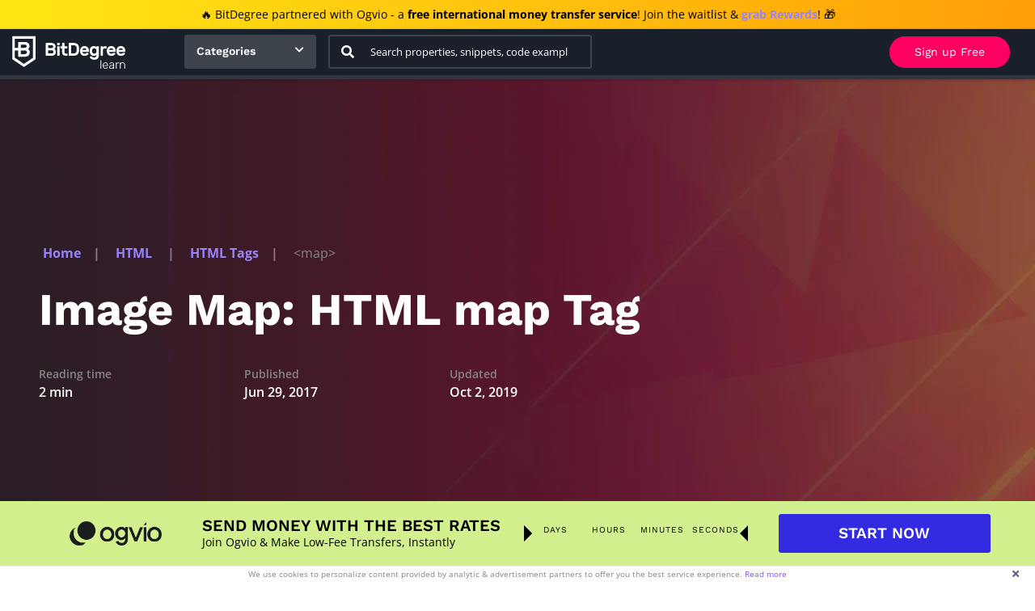

--- FILE ---
content_type: text/html; charset=UTF-8
request_url: https://www.bitdegree.org/learn/image-map-html
body_size: 15464
content:
<!DOCTYPE html> <html lang="en"> <head> <meta charset="utf-8"> <meta http-equiv="X-UA-Compatible" content="IE=edge"> <meta name="viewport" content="width=device-width, initial-scale=1">   <meta name="csrf-token" content="J5lJlzoRjQ3M9lc5XzTkNBA1ES4Cs7vxBZuKncfG"> <title>Image Map HTML: Our Examples And Tips on HTML map Tag</title> <meta name="description" content="Complete guide on image map HTML tags: easily create a clickable map in your markup code after practicing with our examples of image map HTML tags."> <meta name="keywords" content="image map html, html image map, html map area, map tag, create a clickable map">  <link href="/learn/assets/css/app.css?id=e318d2008412ce1c9833" rel="stylesheet">  <link rel="stylesheet" href="//cdnjs.cloudflare.com/ajax/libs/highlight.js/9.15.8/styles/vs2015.min.css"> <link href="/learn/assets/css/examples.css?id=f30f01998278301923c6" rel="stylesheet">  <style type="text/css">@font-face {font-family:Open Sans;font-style:normal;font-weight:300;src:url(/cf-fonts/s/open-sans/5.0.20/greek/300/normal.woff2);unicode-range:U+0370-03FF;font-display:swap;}@font-face {font-family:Open Sans;font-style:normal;font-weight:300;src:url(/cf-fonts/s/open-sans/5.0.20/vietnamese/300/normal.woff2);unicode-range:U+0102-0103,U+0110-0111,U+0128-0129,U+0168-0169,U+01A0-01A1,U+01AF-01B0,U+0300-0301,U+0303-0304,U+0308-0309,U+0323,U+0329,U+1EA0-1EF9,U+20AB;font-display:swap;}@font-face {font-family:Open Sans;font-style:normal;font-weight:300;src:url(/cf-fonts/s/open-sans/5.0.20/cyrillic/300/normal.woff2);unicode-range:U+0301,U+0400-045F,U+0490-0491,U+04B0-04B1,U+2116;font-display:swap;}@font-face {font-family:Open Sans;font-style:normal;font-weight:300;src:url(/cf-fonts/s/open-sans/5.0.20/latin-ext/300/normal.woff2);unicode-range:U+0100-02AF,U+0304,U+0308,U+0329,U+1E00-1E9F,U+1EF2-1EFF,U+2020,U+20A0-20AB,U+20AD-20CF,U+2113,U+2C60-2C7F,U+A720-A7FF;font-display:swap;}@font-face {font-family:Open Sans;font-style:normal;font-weight:300;src:url(/cf-fonts/s/open-sans/5.0.20/cyrillic-ext/300/normal.woff2);unicode-range:U+0460-052F,U+1C80-1C88,U+20B4,U+2DE0-2DFF,U+A640-A69F,U+FE2E-FE2F;font-display:swap;}@font-face {font-family:Open Sans;font-style:normal;font-weight:300;src:url(/cf-fonts/s/open-sans/5.0.20/latin/300/normal.woff2);unicode-range:U+0000-00FF,U+0131,U+0152-0153,U+02BB-02BC,U+02C6,U+02DA,U+02DC,U+0304,U+0308,U+0329,U+2000-206F,U+2074,U+20AC,U+2122,U+2191,U+2193,U+2212,U+2215,U+FEFF,U+FFFD;font-display:swap;}@font-face {font-family:Open Sans;font-style:normal;font-weight:300;src:url(/cf-fonts/s/open-sans/5.0.20/hebrew/300/normal.woff2);unicode-range:U+0590-05FF,U+200C-2010,U+20AA,U+25CC,U+FB1D-FB4F;font-display:swap;}@font-face {font-family:Open Sans;font-style:normal;font-weight:300;src:url(/cf-fonts/s/open-sans/5.0.20/greek-ext/300/normal.woff2);unicode-range:U+1F00-1FFF;font-display:swap;}@font-face {font-family:Open Sans;font-style:normal;font-weight:400;src:url(/cf-fonts/s/open-sans/5.0.20/hebrew/400/normal.woff2);unicode-range:U+0590-05FF,U+200C-2010,U+20AA,U+25CC,U+FB1D-FB4F;font-display:swap;}@font-face {font-family:Open Sans;font-style:normal;font-weight:400;src:url(/cf-fonts/s/open-sans/5.0.20/greek/400/normal.woff2);unicode-range:U+0370-03FF;font-display:swap;}@font-face {font-family:Open Sans;font-style:normal;font-weight:400;src:url(/cf-fonts/s/open-sans/5.0.20/cyrillic/400/normal.woff2);unicode-range:U+0301,U+0400-045F,U+0490-0491,U+04B0-04B1,U+2116;font-display:swap;}@font-face {font-family:Open Sans;font-style:normal;font-weight:400;src:url(/cf-fonts/s/open-sans/5.0.20/latin-ext/400/normal.woff2);unicode-range:U+0100-02AF,U+0304,U+0308,U+0329,U+1E00-1E9F,U+1EF2-1EFF,U+2020,U+20A0-20AB,U+20AD-20CF,U+2113,U+2C60-2C7F,U+A720-A7FF;font-display:swap;}@font-face {font-family:Open Sans;font-style:normal;font-weight:400;src:url(/cf-fonts/s/open-sans/5.0.20/greek-ext/400/normal.woff2);unicode-range:U+1F00-1FFF;font-display:swap;}@font-face {font-family:Open Sans;font-style:normal;font-weight:400;src:url(/cf-fonts/s/open-sans/5.0.20/cyrillic-ext/400/normal.woff2);unicode-range:U+0460-052F,U+1C80-1C88,U+20B4,U+2DE0-2DFF,U+A640-A69F,U+FE2E-FE2F;font-display:swap;}@font-face {font-family:Open Sans;font-style:normal;font-weight:400;src:url(/cf-fonts/s/open-sans/5.0.20/vietnamese/400/normal.woff2);unicode-range:U+0102-0103,U+0110-0111,U+0128-0129,U+0168-0169,U+01A0-01A1,U+01AF-01B0,U+0300-0301,U+0303-0304,U+0308-0309,U+0323,U+0329,U+1EA0-1EF9,U+20AB;font-display:swap;}@font-face {font-family:Open Sans;font-style:normal;font-weight:400;src:url(/cf-fonts/s/open-sans/5.0.20/latin/400/normal.woff2);unicode-range:U+0000-00FF,U+0131,U+0152-0153,U+02BB-02BC,U+02C6,U+02DA,U+02DC,U+0304,U+0308,U+0329,U+2000-206F,U+2074,U+20AC,U+2122,U+2191,U+2193,U+2212,U+2215,U+FEFF,U+FFFD;font-display:swap;}@font-face {font-family:Open Sans;font-style:italic;font-weight:400;src:url(/cf-fonts/s/open-sans/5.0.20/latin/400/italic.woff2);unicode-range:U+0000-00FF,U+0131,U+0152-0153,U+02BB-02BC,U+02C6,U+02DA,U+02DC,U+0304,U+0308,U+0329,U+2000-206F,U+2074,U+20AC,U+2122,U+2191,U+2193,U+2212,U+2215,U+FEFF,U+FFFD;font-display:swap;}@font-face {font-family:Open Sans;font-style:italic;font-weight:400;src:url(/cf-fonts/s/open-sans/5.0.20/greek/400/italic.woff2);unicode-range:U+0370-03FF;font-display:swap;}@font-face {font-family:Open Sans;font-style:italic;font-weight:400;src:url(/cf-fonts/s/open-sans/5.0.20/vietnamese/400/italic.woff2);unicode-range:U+0102-0103,U+0110-0111,U+0128-0129,U+0168-0169,U+01A0-01A1,U+01AF-01B0,U+0300-0301,U+0303-0304,U+0308-0309,U+0323,U+0329,U+1EA0-1EF9,U+20AB;font-display:swap;}@font-face {font-family:Open Sans;font-style:italic;font-weight:400;src:url(/cf-fonts/s/open-sans/5.0.20/hebrew/400/italic.woff2);unicode-range:U+0590-05FF,U+200C-2010,U+20AA,U+25CC,U+FB1D-FB4F;font-display:swap;}@font-face {font-family:Open Sans;font-style:italic;font-weight:400;src:url(/cf-fonts/s/open-sans/5.0.20/cyrillic-ext/400/italic.woff2);unicode-range:U+0460-052F,U+1C80-1C88,U+20B4,U+2DE0-2DFF,U+A640-A69F,U+FE2E-FE2F;font-display:swap;}@font-face {font-family:Open Sans;font-style:italic;font-weight:400;src:url(/cf-fonts/s/open-sans/5.0.20/greek-ext/400/italic.woff2);unicode-range:U+1F00-1FFF;font-display:swap;}@font-face {font-family:Open Sans;font-style:italic;font-weight:400;src:url(/cf-fonts/s/open-sans/5.0.20/cyrillic/400/italic.woff2);unicode-range:U+0301,U+0400-045F,U+0490-0491,U+04B0-04B1,U+2116;font-display:swap;}@font-face {font-family:Open Sans;font-style:italic;font-weight:400;src:url(/cf-fonts/s/open-sans/5.0.20/latin-ext/400/italic.woff2);unicode-range:U+0100-02AF,U+0304,U+0308,U+0329,U+1E00-1E9F,U+1EF2-1EFF,U+2020,U+20A0-20AB,U+20AD-20CF,U+2113,U+2C60-2C7F,U+A720-A7FF;font-display:swap;}@font-face {font-family:Open Sans;font-style:normal;font-weight:600;src:url(/cf-fonts/s/open-sans/5.0.20/latin/600/normal.woff2);unicode-range:U+0000-00FF,U+0131,U+0152-0153,U+02BB-02BC,U+02C6,U+02DA,U+02DC,U+0304,U+0308,U+0329,U+2000-206F,U+2074,U+20AC,U+2122,U+2191,U+2193,U+2212,U+2215,U+FEFF,U+FFFD;font-display:swap;}@font-face {font-family:Open Sans;font-style:normal;font-weight:600;src:url(/cf-fonts/s/open-sans/5.0.20/cyrillic-ext/600/normal.woff2);unicode-range:U+0460-052F,U+1C80-1C88,U+20B4,U+2DE0-2DFF,U+A640-A69F,U+FE2E-FE2F;font-display:swap;}@font-face {font-family:Open Sans;font-style:normal;font-weight:600;src:url(/cf-fonts/s/open-sans/5.0.20/latin-ext/600/normal.woff2);unicode-range:U+0100-02AF,U+0304,U+0308,U+0329,U+1E00-1E9F,U+1EF2-1EFF,U+2020,U+20A0-20AB,U+20AD-20CF,U+2113,U+2C60-2C7F,U+A720-A7FF;font-display:swap;}@font-face {font-family:Open Sans;font-style:normal;font-weight:600;src:url(/cf-fonts/s/open-sans/5.0.20/vietnamese/600/normal.woff2);unicode-range:U+0102-0103,U+0110-0111,U+0128-0129,U+0168-0169,U+01A0-01A1,U+01AF-01B0,U+0300-0301,U+0303-0304,U+0308-0309,U+0323,U+0329,U+1EA0-1EF9,U+20AB;font-display:swap;}@font-face {font-family:Open Sans;font-style:normal;font-weight:600;src:url(/cf-fonts/s/open-sans/5.0.20/hebrew/600/normal.woff2);unicode-range:U+0590-05FF,U+200C-2010,U+20AA,U+25CC,U+FB1D-FB4F;font-display:swap;}@font-face {font-family:Open Sans;font-style:normal;font-weight:600;src:url(/cf-fonts/s/open-sans/5.0.20/cyrillic/600/normal.woff2);unicode-range:U+0301,U+0400-045F,U+0490-0491,U+04B0-04B1,U+2116;font-display:swap;}@font-face {font-family:Open Sans;font-style:normal;font-weight:600;src:url(/cf-fonts/s/open-sans/5.0.20/greek-ext/600/normal.woff2);unicode-range:U+1F00-1FFF;font-display:swap;}@font-face {font-family:Open Sans;font-style:normal;font-weight:600;src:url(/cf-fonts/s/open-sans/5.0.20/greek/600/normal.woff2);unicode-range:U+0370-03FF;font-display:swap;}@font-face {font-family:Open Sans;font-style:normal;font-weight:700;src:url(/cf-fonts/s/open-sans/5.0.20/hebrew/700/normal.woff2);unicode-range:U+0590-05FF,U+200C-2010,U+20AA,U+25CC,U+FB1D-FB4F;font-display:swap;}@font-face {font-family:Open Sans;font-style:normal;font-weight:700;src:url(/cf-fonts/s/open-sans/5.0.20/greek-ext/700/normal.woff2);unicode-range:U+1F00-1FFF;font-display:swap;}@font-face {font-family:Open Sans;font-style:normal;font-weight:700;src:url(/cf-fonts/s/open-sans/5.0.20/vietnamese/700/normal.woff2);unicode-range:U+0102-0103,U+0110-0111,U+0128-0129,U+0168-0169,U+01A0-01A1,U+01AF-01B0,U+0300-0301,U+0303-0304,U+0308-0309,U+0323,U+0329,U+1EA0-1EF9,U+20AB;font-display:swap;}@font-face {font-family:Open Sans;font-style:normal;font-weight:700;src:url(/cf-fonts/s/open-sans/5.0.20/cyrillic-ext/700/normal.woff2);unicode-range:U+0460-052F,U+1C80-1C88,U+20B4,U+2DE0-2DFF,U+A640-A69F,U+FE2E-FE2F;font-display:swap;}@font-face {font-family:Open Sans;font-style:normal;font-weight:700;src:url(/cf-fonts/s/open-sans/5.0.20/latin-ext/700/normal.woff2);unicode-range:U+0100-02AF,U+0304,U+0308,U+0329,U+1E00-1E9F,U+1EF2-1EFF,U+2020,U+20A0-20AB,U+20AD-20CF,U+2113,U+2C60-2C7F,U+A720-A7FF;font-display:swap;}@font-face {font-family:Open Sans;font-style:normal;font-weight:700;src:url(/cf-fonts/s/open-sans/5.0.20/greek/700/normal.woff2);unicode-range:U+0370-03FF;font-display:swap;}@font-face {font-family:Open Sans;font-style:normal;font-weight:700;src:url(/cf-fonts/s/open-sans/5.0.20/latin/700/normal.woff2);unicode-range:U+0000-00FF,U+0131,U+0152-0153,U+02BB-02BC,U+02C6,U+02DA,U+02DC,U+0304,U+0308,U+0329,U+2000-206F,U+2074,U+20AC,U+2122,U+2191,U+2193,U+2212,U+2215,U+FEFF,U+FFFD;font-display:swap;}@font-face {font-family:Open Sans;font-style:normal;font-weight:700;src:url(/cf-fonts/s/open-sans/5.0.20/cyrillic/700/normal.woff2);unicode-range:U+0301,U+0400-045F,U+0490-0491,U+04B0-04B1,U+2116;font-display:swap;}@font-face {font-family:Open Sans;font-style:normal;font-weight:800;src:url(/cf-fonts/s/open-sans/5.0.20/latin/800/normal.woff2);unicode-range:U+0000-00FF,U+0131,U+0152-0153,U+02BB-02BC,U+02C6,U+02DA,U+02DC,U+0304,U+0308,U+0329,U+2000-206F,U+2074,U+20AC,U+2122,U+2191,U+2193,U+2212,U+2215,U+FEFF,U+FFFD;font-display:swap;}@font-face {font-family:Open Sans;font-style:normal;font-weight:800;src:url(/cf-fonts/s/open-sans/5.0.20/greek/800/normal.woff2);unicode-range:U+0370-03FF;font-display:swap;}@font-face {font-family:Open Sans;font-style:normal;font-weight:800;src:url(/cf-fonts/s/open-sans/5.0.20/vietnamese/800/normal.woff2);unicode-range:U+0102-0103,U+0110-0111,U+0128-0129,U+0168-0169,U+01A0-01A1,U+01AF-01B0,U+0300-0301,U+0303-0304,U+0308-0309,U+0323,U+0329,U+1EA0-1EF9,U+20AB;font-display:swap;}@font-face {font-family:Open Sans;font-style:normal;font-weight:800;src:url(/cf-fonts/s/open-sans/5.0.20/hebrew/800/normal.woff2);unicode-range:U+0590-05FF,U+200C-2010,U+20AA,U+25CC,U+FB1D-FB4F;font-display:swap;}@font-face {font-family:Open Sans;font-style:normal;font-weight:800;src:url(/cf-fonts/s/open-sans/5.0.20/greek-ext/800/normal.woff2);unicode-range:U+1F00-1FFF;font-display:swap;}@font-face {font-family:Open Sans;font-style:normal;font-weight:800;src:url(/cf-fonts/s/open-sans/5.0.20/cyrillic/800/normal.woff2);unicode-range:U+0301,U+0400-045F,U+0490-0491,U+04B0-04B1,U+2116;font-display:swap;}@font-face {font-family:Open Sans;font-style:normal;font-weight:800;src:url(/cf-fonts/s/open-sans/5.0.20/latin-ext/800/normal.woff2);unicode-range:U+0100-02AF,U+0304,U+0308,U+0329,U+1E00-1E9F,U+1EF2-1EFF,U+2020,U+20A0-20AB,U+20AD-20CF,U+2113,U+2C60-2C7F,U+A720-A7FF;font-display:swap;}@font-face {font-family:Open Sans;font-style:normal;font-weight:800;src:url(/cf-fonts/s/open-sans/5.0.20/cyrillic-ext/800/normal.woff2);unicode-range:U+0460-052F,U+1C80-1C88,U+20B4,U+2DE0-2DFF,U+A640-A69F,U+FE2E-FE2F;font-display:swap;}@font-face {font-family:Roboto Mono;font-style:normal;font-weight:400;src:url(/cf-fonts/s/roboto-mono/5.0.16/latin/400/normal.woff2);unicode-range:U+0000-00FF,U+0131,U+0152-0153,U+02BB-02BC,U+02C6,U+02DA,U+02DC,U+0304,U+0308,U+0329,U+2000-206F,U+2074,U+20AC,U+2122,U+2191,U+2193,U+2212,U+2215,U+FEFF,U+FFFD;font-display:swap;}@font-face {font-family:Roboto Mono;font-style:normal;font-weight:400;src:url(/cf-fonts/s/roboto-mono/5.0.16/cyrillic-ext/400/normal.woff2);unicode-range:U+0460-052F,U+1C80-1C88,U+20B4,U+2DE0-2DFF,U+A640-A69F,U+FE2E-FE2F;font-display:swap;}@font-face {font-family:Roboto Mono;font-style:normal;font-weight:400;src:url(/cf-fonts/s/roboto-mono/5.0.16/greek/400/normal.woff2);unicode-range:U+0370-03FF;font-display:swap;}@font-face {font-family:Roboto Mono;font-style:normal;font-weight:400;src:url(/cf-fonts/s/roboto-mono/5.0.16/cyrillic/400/normal.woff2);unicode-range:U+0301,U+0400-045F,U+0490-0491,U+04B0-04B1,U+2116;font-display:swap;}@font-face {font-family:Roboto Mono;font-style:normal;font-weight:400;src:url(/cf-fonts/s/roboto-mono/5.0.16/latin-ext/400/normal.woff2);unicode-range:U+0100-02AF,U+0304,U+0308,U+0329,U+1E00-1E9F,U+1EF2-1EFF,U+2020,U+20A0-20AB,U+20AD-20CF,U+2113,U+2C60-2C7F,U+A720-A7FF;font-display:swap;}@font-face {font-family:Roboto Mono;font-style:normal;font-weight:400;src:url(/cf-fonts/s/roboto-mono/5.0.16/vietnamese/400/normal.woff2);unicode-range:U+0102-0103,U+0110-0111,U+0128-0129,U+0168-0169,U+01A0-01A1,U+01AF-01B0,U+0300-0301,U+0303-0304,U+0308-0309,U+0323,U+0329,U+1EA0-1EF9,U+20AB;font-display:swap;}@font-face {font-family:Roboto Mono;font-style:normal;font-weight:500;src:url(/cf-fonts/s/roboto-mono/5.0.16/cyrillic/500/normal.woff2);unicode-range:U+0301,U+0400-045F,U+0490-0491,U+04B0-04B1,U+2116;font-display:swap;}@font-face {font-family:Roboto Mono;font-style:normal;font-weight:500;src:url(/cf-fonts/s/roboto-mono/5.0.16/greek/500/normal.woff2);unicode-range:U+0370-03FF;font-display:swap;}@font-face {font-family:Roboto Mono;font-style:normal;font-weight:500;src:url(/cf-fonts/s/roboto-mono/5.0.16/latin-ext/500/normal.woff2);unicode-range:U+0100-02AF,U+0304,U+0308,U+0329,U+1E00-1E9F,U+1EF2-1EFF,U+2020,U+20A0-20AB,U+20AD-20CF,U+2113,U+2C60-2C7F,U+A720-A7FF;font-display:swap;}@font-face {font-family:Roboto Mono;font-style:normal;font-weight:500;src:url(/cf-fonts/s/roboto-mono/5.0.16/vietnamese/500/normal.woff2);unicode-range:U+0102-0103,U+0110-0111,U+0128-0129,U+0168-0169,U+01A0-01A1,U+01AF-01B0,U+0300-0301,U+0303-0304,U+0308-0309,U+0323,U+0329,U+1EA0-1EF9,U+20AB;font-display:swap;}@font-face {font-family:Roboto Mono;font-style:normal;font-weight:500;src:url(/cf-fonts/s/roboto-mono/5.0.16/cyrillic-ext/500/normal.woff2);unicode-range:U+0460-052F,U+1C80-1C88,U+20B4,U+2DE0-2DFF,U+A640-A69F,U+FE2E-FE2F;font-display:swap;}@font-face {font-family:Roboto Mono;font-style:normal;font-weight:500;src:url(/cf-fonts/s/roboto-mono/5.0.16/latin/500/normal.woff2);unicode-range:U+0000-00FF,U+0131,U+0152-0153,U+02BB-02BC,U+02C6,U+02DA,U+02DC,U+0304,U+0308,U+0329,U+2000-206F,U+2074,U+20AC,U+2122,U+2191,U+2193,U+2212,U+2215,U+FEFF,U+FFFD;font-display:swap;}@font-face {font-family:Roboto Mono;font-style:normal;font-weight:700;src:url(/cf-fonts/s/roboto-mono/5.0.16/cyrillic-ext/700/normal.woff2);unicode-range:U+0460-052F,U+1C80-1C88,U+20B4,U+2DE0-2DFF,U+A640-A69F,U+FE2E-FE2F;font-display:swap;}@font-face {font-family:Roboto Mono;font-style:normal;font-weight:700;src:url(/cf-fonts/s/roboto-mono/5.0.16/cyrillic/700/normal.woff2);unicode-range:U+0301,U+0400-045F,U+0490-0491,U+04B0-04B1,U+2116;font-display:swap;}@font-face {font-family:Roboto Mono;font-style:normal;font-weight:700;src:url(/cf-fonts/s/roboto-mono/5.0.16/latin/700/normal.woff2);unicode-range:U+0000-00FF,U+0131,U+0152-0153,U+02BB-02BC,U+02C6,U+02DA,U+02DC,U+0304,U+0308,U+0329,U+2000-206F,U+2074,U+20AC,U+2122,U+2191,U+2193,U+2212,U+2215,U+FEFF,U+FFFD;font-display:swap;}@font-face {font-family:Roboto Mono;font-style:normal;font-weight:700;src:url(/cf-fonts/s/roboto-mono/5.0.16/latin-ext/700/normal.woff2);unicode-range:U+0100-02AF,U+0304,U+0308,U+0329,U+1E00-1E9F,U+1EF2-1EFF,U+2020,U+20A0-20AB,U+20AD-20CF,U+2113,U+2C60-2C7F,U+A720-A7FF;font-display:swap;}@font-face {font-family:Roboto Mono;font-style:normal;font-weight:700;src:url(/cf-fonts/s/roboto-mono/5.0.16/greek/700/normal.woff2);unicode-range:U+0370-03FF;font-display:swap;}@font-face {font-family:Roboto Mono;font-style:normal;font-weight:700;src:url(/cf-fonts/s/roboto-mono/5.0.16/vietnamese/700/normal.woff2);unicode-range:U+0102-0103,U+0110-0111,U+0128-0129,U+0168-0169,U+01A0-01A1,U+01AF-01B0,U+0300-0301,U+0303-0304,U+0308-0309,U+0323,U+0329,U+1EA0-1EF9,U+20AB;font-display:swap;}@font-face {font-family:Work Sans;font-style:normal;font-weight:300;src:url(/cf-fonts/s/work-sans/5.0.16/vietnamese/300/normal.woff2);unicode-range:U+0102-0103,U+0110-0111,U+0128-0129,U+0168-0169,U+01A0-01A1,U+01AF-01B0,U+0300-0301,U+0303-0304,U+0308-0309,U+0323,U+0329,U+1EA0-1EF9,U+20AB;font-display:swap;}@font-face {font-family:Work Sans;font-style:normal;font-weight:300;src:url(/cf-fonts/s/work-sans/5.0.16/latin-ext/300/normal.woff2);unicode-range:U+0100-02AF,U+0304,U+0308,U+0329,U+1E00-1E9F,U+1EF2-1EFF,U+2020,U+20A0-20AB,U+20AD-20CF,U+2113,U+2C60-2C7F,U+A720-A7FF;font-display:swap;}@font-face {font-family:Work Sans;font-style:normal;font-weight:300;src:url(/cf-fonts/s/work-sans/5.0.16/latin/300/normal.woff2);unicode-range:U+0000-00FF,U+0131,U+0152-0153,U+02BB-02BC,U+02C6,U+02DA,U+02DC,U+0304,U+0308,U+0329,U+2000-206F,U+2074,U+20AC,U+2122,U+2191,U+2193,U+2212,U+2215,U+FEFF,U+FFFD;font-display:swap;}@font-face {font-family:Work Sans;font-style:normal;font-weight:400;src:url(/cf-fonts/s/work-sans/5.0.16/vietnamese/400/normal.woff2);unicode-range:U+0102-0103,U+0110-0111,U+0128-0129,U+0168-0169,U+01A0-01A1,U+01AF-01B0,U+0300-0301,U+0303-0304,U+0308-0309,U+0323,U+0329,U+1EA0-1EF9,U+20AB;font-display:swap;}@font-face {font-family:Work Sans;font-style:normal;font-weight:400;src:url(/cf-fonts/s/work-sans/5.0.16/latin-ext/400/normal.woff2);unicode-range:U+0100-02AF,U+0304,U+0308,U+0329,U+1E00-1E9F,U+1EF2-1EFF,U+2020,U+20A0-20AB,U+20AD-20CF,U+2113,U+2C60-2C7F,U+A720-A7FF;font-display:swap;}@font-face {font-family:Work Sans;font-style:normal;font-weight:400;src:url(/cf-fonts/s/work-sans/5.0.16/latin/400/normal.woff2);unicode-range:U+0000-00FF,U+0131,U+0152-0153,U+02BB-02BC,U+02C6,U+02DA,U+02DC,U+0304,U+0308,U+0329,U+2000-206F,U+2074,U+20AC,U+2122,U+2191,U+2193,U+2212,U+2215,U+FEFF,U+FFFD;font-display:swap;}@font-face {font-family:Work Sans;font-style:normal;font-weight:500;src:url(/cf-fonts/s/work-sans/5.0.16/latin/500/normal.woff2);unicode-range:U+0000-00FF,U+0131,U+0152-0153,U+02BB-02BC,U+02C6,U+02DA,U+02DC,U+0304,U+0308,U+0329,U+2000-206F,U+2074,U+20AC,U+2122,U+2191,U+2193,U+2212,U+2215,U+FEFF,U+FFFD;font-display:swap;}@font-face {font-family:Work Sans;font-style:normal;font-weight:500;src:url(/cf-fonts/s/work-sans/5.0.16/latin-ext/500/normal.woff2);unicode-range:U+0100-02AF,U+0304,U+0308,U+0329,U+1E00-1E9F,U+1EF2-1EFF,U+2020,U+20A0-20AB,U+20AD-20CF,U+2113,U+2C60-2C7F,U+A720-A7FF;font-display:swap;}@font-face {font-family:Work Sans;font-style:normal;font-weight:500;src:url(/cf-fonts/s/work-sans/5.0.16/vietnamese/500/normal.woff2);unicode-range:U+0102-0103,U+0110-0111,U+0128-0129,U+0168-0169,U+01A0-01A1,U+01AF-01B0,U+0300-0301,U+0303-0304,U+0308-0309,U+0323,U+0329,U+1EA0-1EF9,U+20AB;font-display:swap;}@font-face {font-family:Work Sans;font-style:normal;font-weight:600;src:url(/cf-fonts/s/work-sans/5.0.16/latin-ext/600/normal.woff2);unicode-range:U+0100-02AF,U+0304,U+0308,U+0329,U+1E00-1E9F,U+1EF2-1EFF,U+2020,U+20A0-20AB,U+20AD-20CF,U+2113,U+2C60-2C7F,U+A720-A7FF;font-display:swap;}@font-face {font-family:Work Sans;font-style:normal;font-weight:600;src:url(/cf-fonts/s/work-sans/5.0.16/vietnamese/600/normal.woff2);unicode-range:U+0102-0103,U+0110-0111,U+0128-0129,U+0168-0169,U+01A0-01A1,U+01AF-01B0,U+0300-0301,U+0303-0304,U+0308-0309,U+0323,U+0329,U+1EA0-1EF9,U+20AB;font-display:swap;}@font-face {font-family:Work Sans;font-style:normal;font-weight:600;src:url(/cf-fonts/s/work-sans/5.0.16/latin/600/normal.woff2);unicode-range:U+0000-00FF,U+0131,U+0152-0153,U+02BB-02BC,U+02C6,U+02DA,U+02DC,U+0304,U+0308,U+0329,U+2000-206F,U+2074,U+20AC,U+2122,U+2191,U+2193,U+2212,U+2215,U+FEFF,U+FFFD;font-display:swap;}@font-face {font-family:Work Sans;font-style:normal;font-weight:700;src:url(/cf-fonts/s/work-sans/5.0.16/vietnamese/700/normal.woff2);unicode-range:U+0102-0103,U+0110-0111,U+0128-0129,U+0168-0169,U+01A0-01A1,U+01AF-01B0,U+0300-0301,U+0303-0304,U+0308-0309,U+0323,U+0329,U+1EA0-1EF9,U+20AB;font-display:swap;}@font-face {font-family:Work Sans;font-style:normal;font-weight:700;src:url(/cf-fonts/s/work-sans/5.0.16/latin/700/normal.woff2);unicode-range:U+0000-00FF,U+0131,U+0152-0153,U+02BB-02BC,U+02C6,U+02DA,U+02DC,U+0304,U+0308,U+0329,U+2000-206F,U+2074,U+20AC,U+2122,U+2191,U+2193,U+2212,U+2215,U+FEFF,U+FFFD;font-display:swap;}@font-face {font-family:Work Sans;font-style:normal;font-weight:700;src:url(/cf-fonts/s/work-sans/5.0.16/latin-ext/700/normal.woff2);unicode-range:U+0100-02AF,U+0304,U+0308,U+0329,U+1E00-1E9F,U+1EF2-1EFF,U+2020,U+20A0-20AB,U+20AD-20CF,U+2113,U+2C60-2C7F,U+A720-A7FF;font-display:swap;}@font-face {font-family:Work Sans;font-style:normal;font-weight:800;src:url(/cf-fonts/s/work-sans/5.0.16/latin/800/normal.woff2);unicode-range:U+0000-00FF,U+0131,U+0152-0153,U+02BB-02BC,U+02C6,U+02DA,U+02DC,U+0304,U+0308,U+0329,U+2000-206F,U+2074,U+20AC,U+2122,U+2191,U+2193,U+2212,U+2215,U+FEFF,U+FFFD;font-display:swap;}@font-face {font-family:Work Sans;font-style:normal;font-weight:800;src:url(/cf-fonts/s/work-sans/5.0.16/latin-ext/800/normal.woff2);unicode-range:U+0100-02AF,U+0304,U+0308,U+0329,U+1E00-1E9F,U+1EF2-1EFF,U+2020,U+20A0-20AB,U+20AD-20CF,U+2113,U+2C60-2C7F,U+A720-A7FF;font-display:swap;}@font-face {font-family:Work Sans;font-style:normal;font-weight:800;src:url(/cf-fonts/s/work-sans/5.0.16/vietnamese/800/normal.woff2);unicode-range:U+0102-0103,U+0110-0111,U+0128-0129,U+0168-0169,U+01A0-01A1,U+01AF-01B0,U+0300-0301,U+0303-0304,U+0308-0309,U+0323,U+0329,U+1EA0-1EF9,U+20AB;font-display:swap;}@font-face {font-family:Work Sans;font-style:normal;font-weight:900;src:url(/cf-fonts/s/work-sans/5.0.16/latin-ext/900/normal.woff2);unicode-range:U+0100-02AF,U+0304,U+0308,U+0329,U+1E00-1E9F,U+1EF2-1EFF,U+2020,U+20A0-20AB,U+20AD-20CF,U+2113,U+2C60-2C7F,U+A720-A7FF;font-display:swap;}@font-face {font-family:Work Sans;font-style:normal;font-weight:900;src:url(/cf-fonts/s/work-sans/5.0.16/latin/900/normal.woff2);unicode-range:U+0000-00FF,U+0131,U+0152-0153,U+02BB-02BC,U+02C6,U+02DA,U+02DC,U+0304,U+0308,U+0329,U+2000-206F,U+2074,U+20AC,U+2122,U+2191,U+2193,U+2212,U+2215,U+FEFF,U+FFFD;font-display:swap;}@font-face {font-family:Work Sans;font-style:normal;font-weight:900;src:url(/cf-fonts/s/work-sans/5.0.16/vietnamese/900/normal.woff2);unicode-range:U+0102-0103,U+0110-0111,U+0128-0129,U+0168-0169,U+01A0-01A1,U+01AF-01B0,U+0300-0301,U+0303-0304,U+0308-0309,U+0323,U+0329,U+1EA0-1EF9,U+20AB;font-display:swap;}</style> <link rel="stylesheet" href="https://use.fontawesome.com/releases/v5.8.1/css/all.css" integrity="sha384-50oBUHEmvpQ+1lW4y57PTFmhCaXp0ML5d60M1M7uH2+nqUivzIebhndOJK28anvf" crossorigin="anonymous"> <link rel="stylesheet" href="https://cdn.jsdelivr.net/gh/tonsky/FiraCode@1.207/distr/fira_code.css">  <link rel="dns-prefetch" href="https://ajax.googleapis.com"> <link rel="dns-prefetch" href="https://use.fontawesome.com"> <link rel="dns-prefetch" href="https://www.google-analytics.com"> <link rel="dns-prefetch" href="https://www.googletagmanager.com"> <link rel="dns-prefetch" href="https://cdn.jsdelivr.net"> <link rel="dns-prefetch" href="https://in.hotjar.com"> <link rel="dns-prefetch" href="https://vc.hotjar.io">  <meta property="og:url" content="https://www.bitdegree.org/learn/image-map-html" /> <meta property="og:type" content="website" /> <meta property="og:image" content="https://www.bitdegree.org/learn/assets/app-icons/bdg-learn.jpg" /> <meta property="og:title" content="Image Map HTML: Our Examples And Tips on HTML map Tag" /> <meta property="og:description" content="Complete guide on image map HTML tags: easily create a clickable map in your markup code after practicing with our examples of image map HTML tags." /> <meta property="fb:app_id" content="278971585970094" /> <meta name="twitter:card" content="summary_large_image"> <meta name="twitter:description" content="Complete guide on image map HTML tags: easily create a clickable map in your markup code after practicing with our examples of image map HTML tags."> <meta name="twitter:title" content="Image Map HTML: Our Examples And Tips on HTML map Tag"> <meta name="twitter:image" content="https://www.bitdegree.org/learn/assets/app-icons/bdg-learn.jpg">   <script type="77ea97eeb63936c9088d2044-text/javascript">(function(w,d,s,l,i){w[l]=w[l]||[];w[l].push({'gtm.start':
        new Date().getTime(),event:'gtm.js'});var f=d.getElementsByTagName(s)[0],
        j=d.createElement(s),dl=l!='dataLayer'?'&l='+l:'';j.async=true;j.src=
        'https://www.googletagmanager.com/gtm.js?id='+i+dl;f.parentNode.insertBefore(j,f);
    })(window,document,'script','dataLayer','GTM-KHWJ3JB');</script>
  <script type="application/ld+json">{"@context":"http:\/\/schema.org","@type":"Organization","name":"BitDegree","legalName":"BitDegree Online Courses","foundingDate":"2017","logo":"https:\/\/www.bitdegree.org\/learn\/assets\/bdg_logo_h60.png","image":"https:\/\/www.bitdegree.org\/learn\/assets\/bdg_logo_h60.png","url":"https:\/\/www.bitdegree.org","sameAs":["https:\/\/x.com\/intent\/follow?screen_name=BitDegree","https:\/\/discord.gg\/NXNN5tjA7g","https:\/\/t.me\/BitDegree","https:\/\/www.youtube.com\/c\/BitDegree_org?sub_confirmation=1","https:\/\/www.facebook.com\/bitdegree.org","https:\/\/www.linkedin.com\/company\/bitdegree","https:\/\/blog.bitdegree.org","https:\/\/www.instagram.com\/bitdegree\/","https:\/\/www.reddit.com\/r\/bitdegree","https:\/\/github.com\/bitdegree"],"address":{"@type":"PostalAddress","telephone":"+37061780199","streetAddress":"Veiveri\u0173 g. 139","addressLocality":"Kaunas","postalCode":"LT-46389","addressCountry":{"@type":"Country","name":"LTU"}},"contactPoint":{"@type":"ContactPoint","contactType":"customer support","email":"mailto:hello@bitdegree.org","url":"https:\/\/www.bitdegree.org"}}</script> <script type="application/ld+json">{"@context":"http:\/\/schema.org","@type":"WebSite","name":"BitDegree","image":"https:\/\/www.bitdegree.org\/learn\/assets\/bdg_logo_h60.png","url":"https:\/\/www.bitdegree.org\/learn\/","potentialAction":{"@type":"SearchAction","target":"https:\/\/www.bitdegree.org\/learn\/search?query={search_term_string}","query-input":"required name=search_term_string"}}</script>  <script type="application/ld+json">{"@context":"http:\/\/schema.org","@type":"TechArticle","proficiencyLevel":"Beginner","datePublished":"2017-06-29","datemodified":"2019-10-02","headline":"Image Map: HTML map Tag","articleSection":"HTML","publisher":{"@type":"Organization","name":"BitDegree","logo":{"@type":"imageObject","url":"https:\/\/www.bitdegree.org\/learn\/assets\/bdg_logo_h60.png"}},"author":{"@type":"Organization","name":"BitDegree","logo":{"@type":"imageObject","url":"https:\/\/www.bitdegree.org\/learn\/assets\/bdg_logo_h60.png"}},"inLanguage":"en","wordCount":3326,"articleBody":" Contents  1. Image Map HTML: Main Tips2. How to Create a Clickable Map3. Using the <area> Tag4. The name Attribute5. Browser support  Image Map HTML: Main Tips\n\nUsing HTML map tags, you can create a clickable map.\nBy clicking the HTML map area, the user will open links provided.\nThe clickable places are defined using <area> elements.\nYou cannot skip the ending tag when creating an HTML image map.\n\nHow to Create a Clickable Map\nThe map tags define an HTML image map. It is an image with clickable areas associated with links:\n\n Example    Copy   \n\n<img src=\"https:\/\/cdn.bitdegree.org\/learn\/space%20gif.gif?raw=true\" width=\"500\" height=\"600\" alt=\"Creatures\" usemap=\"#creaturemap\">\r\n\r\n<map name=\"creaturemap\">\r\n  <area shape=\"rect\" coords=\"34, 44, 270, 350\" alt=\"Doggo\" href=\"https:\/\/www.bitdegree.org\">\r\n  <area shape=\"rect\" coords=\"290, 172, 333, 250\" alt=\"Gaming\" href=\"http:\/\/www.bitdegree.org\">\r\n  <area shape=\"circle\" coords=\"337, 300, 44\" alt=\"Level up\" href=\"http:\/\/www.bitdegree.org\">\r\n<\/map>\n\n Try it Live Learn on Udacity \n\nNote: when creating an image map, HTML <img> element must be included to specify the image you will place the links in.\n       Pros   Easy to use with a learn-by-doing approach Offers quality content Gamified in-browser coding experience The price matches the quality Suitable for learners ranging from beginner to advanced   Main Features   Free certificates of completion Focused on data science skills Flexible learning timetable     GET 50% OFF            Pros   Simplistic design (no unnecessary information) High-quality courses (even the free ones) Variety of features   Main Features   Nanodegree programs Suitable for enterprises Paid Certificates of completion     UP TO 70% OFF            Pros   A wide range of learning programs University-level courses Easy to navigate Verified certificates Free learning track available   Main Features   University-level courses Suitable for enterprises Verified certificates of completion     FREE COURSES        Using the <area> Tag\nTo define the clickable places in an image map, you can use HTML <area> elements. This element is a child of <map> and can only be used within it.\nOne HTML image map can have multiple <area> elements, each with their own hyperlink. HTML <area> elements can be specified using four attributes:\n\n\n\n\nAttribute\nDefinition\n\n\n\n\nshape\nThe shape of the HTML area: a rectangle, a circle, or a polygon\n\n\ncoords\nThe coordinates of the clickable area\n\n\nalt\nThe alternative text to display if the image doesn't load\n\n\nhref\nThe URL address for the hyperlink\n\n\n\n\nThe name Attribute\nIf you wish to create a clickable image map, HTML <map> tags should also include a <name> attribute. It is required to properly link the map with the image:\n\n Example    Copy   \n\n<map name=\"creaturemap\">\n\n Try it Live Learn on Udacity \n\nHTML map tags also support all the global attributes. However, if you're using the global id attribute, you need to make sure it matches the name.\nNote: the <name> attribute cannot be empty or contain spaces.\nBrowser support       Chrome    1+            Edge    All          Firefox    1+            IE    All          Opera    All            Safari    1+             Mobile browser support         Chrome    18+              Firefox    4+              Opera    All            Safari    All          ","image":{"@type":"imageObject","url":"https:\/\/www.bitdegree.org\/learn\/storage\/media\/images\/dea337f7-b4a0-4ae1-871f-69e4d7dbbfe2.o.jpg"}}</script>   <link rel="amphtml" href="https://www.bitdegree.org/learn/image-map-html/amp">  <link rel="canonical" href="https://www.bitdegree.org/learn/image-map-html"> </head> <body class="page-post canvas">  <div id="app-platform"> <div class="top-menu-promotional-bar"> <div class="container header-content"> <div class="row h-100"> <div class="col-12 text-left d-flex justify-content-center align-items-center"> <div class="content text-center"> 🔥 BitDegree partnered with Ogvio - a <strong>free international money transfer service</strong>! Join the waitlist & <a href="https://www.bitdegree.org/crypto/goon/ogvio" rel="nofollow noopener noindex" target="_blank"><strong>grab Rewards</strong></a>! 🎁 </div> </div> </div> </div> </div>  <header class="header header--color nav-up">  <div class="container-fluid header-content"> <div class="row align-items-center"> <div class="col-6 col-md-2"> <div class="navbar-header"> <a class="navbar-brand" href="https://www.bitdegree.org/learn/"> <img class="logo" src="https://www.bitdegree.org/learn/assets/bitdegree-logo-white.svg" alt="BitDegree Learn"> </a> </div> </div> <div class="col-5 col-md-5 d-none d-md-block"> <div class="row align-items-center"> <div class="col-4 pr-md-0"> <div class="categories-menu dropdown ml-auto"> <button class="btn dropdown-toggle categories-button" type="button" id="dropdownMenu1" data-toggle="dropdown" aria-haspopup="true" aria-expanded="false"> Categories </button> <ul class="dropdown-menu multi-level categories-dropdown" role="menu" aria-labelledby="dropdownMenu1"> <li class="dropdown-submenu tag-web3"> <a class="dropdown-item" href="https://www.bitdegree.org"> <i class="fab fa-bitcoin"></i> Web3 </a> </li>  <li class="dropdown-submenu tag-html"> <a class="dropdown-item" href="https://www.bitdegree.org/learn/html">  <img class="category-image" src="https://www.bitdegree.org/learn/storage/media/images/96f8c890-c194-4dd3-a14e-912d5b185652.svg" alt="HTML">  HTML </a> </li>  <li class="dropdown-submenu tag-css"> <a class="dropdown-item" href="https://www.bitdegree.org/learn/css">  <img class="category-image" src="https://www.bitdegree.org/learn/storage/media/images/f58e503f-af9e-4ef7-85a5-1c7a32c74f02.svg" alt="CSS">  CSS </a> </li>  <li class="dropdown-submenu tag-php"> <a class="dropdown-item" href="https://www.bitdegree.org/learn/php">  <img class="category-image" src="https://www.bitdegree.org/learn/storage/media/images/93006417-fb6a-4196-8349-5c66420615cc.svg" alt="PHP">  PHP </a> </li>  <li class="dropdown-submenu tag-javascript"> <a class="dropdown-item" href="https://www.bitdegree.org/learn/javascript">  <img class="category-image" src="https://www.bitdegree.org/learn/storage/media/images/0179bd53-228d-43e8-9aa9-b89b29bd3a65.svg" alt="JavaScript">  JavaScript </a> </li>  <li class="dropdown-submenu tag-sql"> <a class="dropdown-item" href="https://www.bitdegree.org/learn/sql">  <img class="category-image" src="https://www.bitdegree.org/learn/storage/media/images/9c5aedcf-73e6-4884-8848-7c8fe9e7f396.svg" alt="SQL">  SQL </a> </li>  <li class="dropdown-submenu tag-bootstrap"> <a class="dropdown-item" href="https://www.bitdegree.org/learn/bootstrap">  <img class="category-image" src="https://www.bitdegree.org/learn/storage/media/images/6dc1de53-7104-4c21-a180-bf07d3fa938b.svg" alt="Bootstrap">  Bootstrap </a> </li>  <li class="dropdown-submenu tag-solidity"> <a class="dropdown-item" href="https://www.bitdegree.org/learn/solidity">  <img class="category-image" src="https://www.bitdegree.org/learn/storage/media/images/439fb4c2-1d5e-4d96-a712-bc369bf5864a.svg" alt="Solidity">  Solidity </a> </li>  <li class="dropdown-submenu tag-jquery"> <a class="dropdown-item" href="https://www.bitdegree.org/learn/jquery">  <img class="category-image" src="https://www.bitdegree.org/learn/storage/media/images/c7f108e1-1c83-4ac0-b64a-103e5e231f9b.svg" alt="jQuery">  jQuery </a> </li>  <li class="dropdown-submenu tag-git"> <a class="dropdown-item" href="https://www.bitdegree.org/learn/git">  <img class="category-image" src="https://www.bitdegree.org/learn/storage/media/images/1da96abf-8c23-4fa3-b8d5-9b99e57c3e2e.svg" alt="Git">  Git </a> </li>  <li class="dropdown-submenu tag-chrome-devtools"> <a class="dropdown-item" href="https://www.bitdegree.org/learn/chrome-devtools">  <img class="category-image" src="https://www.bitdegree.org/learn/storage/media/images/91cfa58f-a3ad-487c-b4cf-9877bdbbdb09.svg" alt="Chrome DevTools">  Chrome DevTools </a> </li>  <li class="dropdown-submenu tag-c-plus-plus"> <a class="dropdown-item" href="https://www.bitdegree.org/learn/c-plus-plus">  <img class="category-image" src="https://www.bitdegree.org/learn/storage/media/images/20b7d886-6cb5-40ee-829e-aed4f3e1eccc.svg" alt="C++">  C++ </a> </li>  <li class="dropdown-submenu tag-python"> <a class="dropdown-item" href="https://www.bitdegree.org/learn/python">  <img class="category-image" src="https://www.bitdegree.org/learn/storage/media/images/ddd73681-b989-42ef-95fe-4bd0dd2e7698.svg" alt="Python">  Python </a> </li>  <li class="dropdown-submenu tag-other"> <a class="dropdown-item" href="https://www.bitdegree.org/learn/other">  Other </a> </li>  </ul> </div>  </div> <div class="col-8"> <div class="header-search search-form"> <div class="form-group"> <form method="POST" action="https://www.bitdegree.org/learn/search"> <input type="hidden" name="_token" value="J5lJlzoRjQ3M9lc5XzTkNBA1ES4Cs7vxBZuKncfG"> <div class="input-group"> <input type="search" class="form-control" placeholder="Search properties, snippets, code examples, etc…" name="query" value="">  <input type="hidden" name="searchFilter" value="0">  </div> <button type="submit" aria-label="Search"><i class="fa fa-search"></i></button> </form> </div> </div> </div> </div> </div> <div class="col-6 col-md-5 pl-md-0 text-right"> <div class="mobile-nav text-left"> <div class="navmenu navmenu-default navmenu-fixed-left offcanvas-sm"> <button class="nav-close navbar-toggle" type="button" data-toggle="offcanvas" data-target=".navmenu"> <i class="fa fa-times" style="color: #c1c1c1;"></i> </button> <div class="navbar-header mb-4"> <a class="navbar-brand" href="https://www.bitdegree.org/learn/"> <img class="logo" src="https://www.bitdegree.org/learn/assets/bitdegree-logo-white.svg" alt="BitDegree Learn"> </a> </div> <div class="search-page search-container"> <form method="POST" action="https://www.bitdegree.org/learn/search"> <input type="hidden" name="_token" value="J5lJlzoRjQ3M9lc5XzTkNBA1ES4Cs7vxBZuKncfG"> <div> <input type="search" class="form-control" placeholder="Search properties, snippets, code examples, etc…" name="query" value="">  <input type="hidden" name="searchFilter" value="0">  </div> <button type="submit" aria-label="Search"><i class="fa fa-search"></i></button> </form> </div> <ul class="mt-4 p-0">  <li class="dropdown-submenu tag-html"> <a class="dropdown-item" href="https://www.bitdegree.org/learn/html" rel="noopener">  <img class="category-image" src="https://www.bitdegree.org/learn/storage/media/images/96f8c890-c194-4dd3-a14e-912d5b185652.svg" alt="HTML">  HTML</a> </li>  <li class="dropdown-submenu tag-css"> <a class="dropdown-item" href="https://www.bitdegree.org/learn/css" rel="noopener">  <img class="category-image" src="https://www.bitdegree.org/learn/storage/media/images/f58e503f-af9e-4ef7-85a5-1c7a32c74f02.svg" alt="CSS">  CSS</a> </li>  <li class="dropdown-submenu tag-php"> <a class="dropdown-item" href="https://www.bitdegree.org/learn/php" rel="noopener">  <img class="category-image" src="https://www.bitdegree.org/learn/storage/media/images/93006417-fb6a-4196-8349-5c66420615cc.svg" alt="PHP">  PHP</a> </li>  <li class="dropdown-submenu tag-javascript"> <a class="dropdown-item" href="https://www.bitdegree.org/learn/javascript" rel="noopener">  <img class="category-image" src="https://www.bitdegree.org/learn/storage/media/images/0179bd53-228d-43e8-9aa9-b89b29bd3a65.svg" alt="JavaScript">  JavaScript</a> </li>  <li class="dropdown-submenu tag-sql"> <a class="dropdown-item" href="https://www.bitdegree.org/learn/sql" rel="noopener">  <img class="category-image" src="https://www.bitdegree.org/learn/storage/media/images/9c5aedcf-73e6-4884-8848-7c8fe9e7f396.svg" alt="SQL">  SQL</a> </li>  <li class="dropdown-submenu tag-bootstrap"> <a class="dropdown-item" href="https://www.bitdegree.org/learn/bootstrap" rel="noopener">  <img class="category-image" src="https://www.bitdegree.org/learn/storage/media/images/6dc1de53-7104-4c21-a180-bf07d3fa938b.svg" alt="Bootstrap">  Bootstrap</a> </li>  <li class="dropdown-submenu tag-solidity"> <a class="dropdown-item" href="https://www.bitdegree.org/learn/solidity" rel="noopener">  <img class="category-image" src="https://www.bitdegree.org/learn/storage/media/images/439fb4c2-1d5e-4d96-a712-bc369bf5864a.svg" alt="Solidity">  Solidity</a> </li>  <li class="dropdown-submenu tag-jquery"> <a class="dropdown-item" href="https://www.bitdegree.org/learn/jquery" rel="noopener">  <img class="category-image" src="https://www.bitdegree.org/learn/storage/media/images/c7f108e1-1c83-4ac0-b64a-103e5e231f9b.svg" alt="jQuery">  jQuery</a> </li>  <li class="dropdown-submenu tag-git"> <a class="dropdown-item" href="https://www.bitdegree.org/learn/git" rel="noopener">  <img class="category-image" src="https://www.bitdegree.org/learn/storage/media/images/1da96abf-8c23-4fa3-b8d5-9b99e57c3e2e.svg" alt="Git">  Git</a> </li>  <li class="dropdown-submenu tag-chrome-devtools"> <a class="dropdown-item" href="https://www.bitdegree.org/learn/chrome-devtools" rel="noopener">  <img class="category-image" src="https://www.bitdegree.org/learn/storage/media/images/91cfa58f-a3ad-487c-b4cf-9877bdbbdb09.svg" alt="Chrome DevTools">  Chrome DevTools</a> </li>  <li class="dropdown-submenu tag-c-plus-plus"> <a class="dropdown-item" href="https://www.bitdegree.org/learn/c-plus-plus" rel="noopener">  <img class="category-image" src="https://www.bitdegree.org/learn/storage/media/images/20b7d886-6cb5-40ee-829e-aed4f3e1eccc.svg" alt="C++">  C++</a> </li>  <li class="dropdown-submenu tag-python"> <a class="dropdown-item" href="https://www.bitdegree.org/learn/python" rel="noopener">  <img class="category-image" src="https://www.bitdegree.org/learn/storage/media/images/ddd73681-b989-42ef-95fe-4bd0dd2e7698.svg" alt="Python">  Python</a> </li>  <li class="dropdown-submenu tag-other"> <a class="dropdown-item" href="https://www.bitdegree.org/learn/other" rel="noopener">  Other</a> </li>   <li class="user-signup mt-4"><a id="bdg-learn-button-header-signup-mobile" href="https://www.bitdegree.org/connect" target="_blank" rel="noopener">Sign up Free</a></li>  </ul> </div> <div class="navbar navbar-default navbar-fixed-top hidden-md hidden-lg"> <button type="button" class="navbar-toggle" data-toggle="offcanvas" data-target=".navmenu"> <i class="fa fa-bars"></i> </button> </div> </div> <div class="navbar navbar-expand-md navbar-light p-0" role="navigation"> <div class="navbar navbar-expand-md ml-auto" role="navigation"> <div id="navbarSupportedContent" class="collapse navbar-collapse navbar-container"> <ul class="nav navbar-right header-menu navmenu-nav ml-auto d-block">  <li class="user-signup"><a id="bdg-learn-button-header-signup" href="https://www.bitdegree.org/connect" target="_blank" rel="noopener">Sign up Free</a></li>  </ul> </div> </div> </div> </div> </div> </div> <div class="progress-bar-container"> <div id="progress-bar"></div> </div>  </header>   <div class="clipboard-notification"> <p class="text">Code has been added to clipboard!</p> </div> <div class="post-page-head row align-items-center m-0 px-3 px-md-5" style="background-image: url(https://www.bitdegree.org/learn/storage/media/images/dea337f7-b4a0-4ae1-871f-69e4d7dbbfe2.o.jpg)"> <div class="post-page-head_content container-fluid p-0"> <div class="col-md-10 p-0 mb-5"> <div class="breadcrumbs mb-4"> <a href="https://www.bitdegree.org/learn/">Home</a><span class="separator">|</span>   <a href="https://www.bitdegree.org/learn/html">HTML </a><span class="separator">|</span>     <a href="https://www.bitdegree.org/learn/html-reference">HTML Tags</a><span class="separator">|</span>   <span class="active">&lt;map&gt;</span> </div>  <h1 class="secondary-title text-white">Image Map: HTML map Tag</h1>  <div class="row post-details mb-4"> <div class="col-4 col-md-3 post-details">Reading time <span class="text-white">2 min</span></div>  <div class="col-4 col-md-3 post-details">Published <span class="text-white">Jun 29, 2017</span></div>  <div class="col-4 col-md-3 post-details">Updated <span class="text-white">Oct 2, 2019</span></div> </div> </div> </div> </div> <div class="container-fluid"> <div class="row"> <main class="col-md-8 post-container px-3 py-5 px-md-5"> <article> <div class="content"><div class="table-of-content p-4 p-md-5"> <h4>Contents</h4> <ul class=""> <li class="toc2"><a href="#image-map-html-main-tips"><span class="number">1.</span> Image Map HTML: Main Tips</a></li><li class="toc2"><a href="#how-to-create-a-clickable-map"><span class="number">2.</span> How to Create a Clickable Map</a></li><li class="toc2"><a href="#using-the-ltareagt-tag"><span class="number">3.</span> Using the &lt;area&gt; Tag</a></li><li class="toc2"><a href="#the-name-attribute"><span class="number">4.</span> The name Attribute</a></li><li class="toc2"><a href="#browser-support"><span class="number">5.</span> Browser support</a></li> </ul> </div><h2 id="image-map-html-main-tips">Image Map HTML: Main Tips<span class="copy-heading" onclick="if (!window.__cfRLUnblockHandlers) return false; copyHeading('image-map-html-main-tips')" data-cf-modified-77ea97eeb63936c9088d2044-=""><i class="fas fa-link"></i></span></h2>
<ul>
<li>Using HTML <code>map</code> tags, you can create a <strong>clickable map</strong>.</li>
<li>By clicking the HTML map area, the user will open <strong>links</strong> provided.</li>
<li>The clickable places are defined using <code>&lt;area&gt;</code> elements.</li>
<li>You cannot skip the <strong>ending</strong> tag when creating an HTML image map.</li>
</ul>
<h2 id="how-to-create-a-clickable-map">How to Create a Clickable Map<span class="copy-heading" onclick="if (!window.__cfRLUnblockHandlers) return false; copyHeading('how-to-create-a-clickable-map')" data-cf-modified-77ea97eeb63936c9088d2044-=""><i class="fas fa-link"></i></span></h2>
<p>The <code>map</code> tags define an HTML <strong>image map</strong>. It is an image with clickable areas associated with <strong>links</strong>:</p>
<div class="example-container">
<div class="d-flex justify-content-between example-top"> <strong>Example</strong>  <button id="bdg-learn-code-copy-560" class="btn copy-btn" onclick="if (!window.__cfRLUnblockHandlers) return false; addToClipboard(560);" data-cf-modified-77ea97eeb63936c9088d2044-=""> <i class="far fa-copy"></i> Copy </button>  </div>
<div id="code-560">
<pre><code class="hljs html"><span class="hljs-tag">&lt;<span class="hljs-name">img</span> <span class="hljs-attr">src</span>=<span class="hljs-string">"https://cdn.bitdegree.org/learn/space%20gif.gif?raw=true"</span> <span class="hljs-attr">width</span>=<span class="hljs-string">"500"</span> <span class="hljs-attr">height</span>=<span class="hljs-string">"600"</span> <span class="hljs-attr">alt</span>=<span class="hljs-string">"Creatures"</span> <span class="hljs-attr">usemap</span>=<span class="hljs-string">"#creaturemap"</span>&gt;</span>

<span class="hljs-tag">&lt;<span class="hljs-name">map</span> <span class="hljs-attr">name</span>=<span class="hljs-string">"creaturemap"</span>&gt;</span>
  <span class="hljs-tag">&lt;<span class="hljs-name">area</span> <span class="hljs-attr">shape</span>=<span class="hljs-string">"rect"</span> <span class="hljs-attr">coords</span>=<span class="hljs-string">"34, 44, 270, 350"</span> <span class="hljs-attr">alt</span>=<span class="hljs-string">"Doggo"</span> <span class="hljs-attr">href</span>=<span class="hljs-string">"https://www.bitdegree.org"</span>&gt;</span>
  <span class="hljs-tag">&lt;<span class="hljs-name">area</span> <span class="hljs-attr">shape</span>=<span class="hljs-string">"rect"</span> <span class="hljs-attr">coords</span>=<span class="hljs-string">"290, 172, 333, 250"</span> <span class="hljs-attr">alt</span>=<span class="hljs-string">"Gaming"</span> <span class="hljs-attr">href</span>=<span class="hljs-string">"http://www.bitdegree.org"</span>&gt;</span>
  <span class="hljs-tag">&lt;<span class="hljs-name">area</span> <span class="hljs-attr">shape</span>=<span class="hljs-string">"circle"</span> <span class="hljs-attr">coords</span>=<span class="hljs-string">"337, 300, 44"</span> <span class="hljs-attr">alt</span>=<span class="hljs-string">"Level up"</span> <span class="hljs-attr">href</span>=<span class="hljs-string">"http://www.bitdegree.org"</span>&gt;</span>
<span class="hljs-tag">&lt;/<span class="hljs-name">map</span>&gt;</span></code></pre>
</div>
<div class="d-flex justify-content-left example-bottom"> <a id="bdg-learn-code-try-560" class="btn btn-secondary lined" href="https://www.bitdegree.org/learn/best-code-editor/image-map-html-example-1" target="_blank">Try it Live</a> <a class="btn btn-secondary--alt ml-2" href="https://www.bitdegree.org/learn/goon/udacity-programming" rel="nofollow noindex noopener" target="_blank">Learn on Udacity</a> </div>
</p></div>
<blockquote><p><strong>Note:</strong> when creating an image map, HTML <a href="https://www.bitdegree.org/learn/html-image-tag" target="_blank">&lt;img&gt;</a> element must be included to specify the image you will place the links in.</p></blockquote>
<div class="container top-providers"> <div class="row justify-content-center pt-0"> <div class="col-md-4 text-center content p-3"> <div class="card top-provider"> <div class="p-3"> <img loading="lazy" src="https://images.bitdegree.org/online-learning-platforms/storage/media/datacamp-logo-5f96bfc70113e.o.png" class="my-1 border-0" width="200" alt="DataCamp" title="DataCamp"> <div class="text-left pt-3"> <strong>Pros</strong> <div class="provider-pros pt-2" style="max-width: 100%"> <ul class="features mb-0"> <li>Easy to use with a learn-by-doing approach</li> <li>Offers quality content</li> <li>Gamified in-browser coding experience</li> <li>The price matches the quality</li> <li>Suitable for learners ranging from beginner to advanced</li> </ul> </div> <strong>Main Features</strong> <div class="provider-pros pt-2" style="max-width: 100%"> <ul class="features mb-0"> <li>Free certificates of completion</li> <li>Focused on data science skills</li> <li>Flexible learning timetable</li> </ul> </div> <div class="text-center" style="bottom: 15px;"> <div class="get-coupon-code"> <a style="max-width: 100%;min-width:auto;" class="btn btn-primary btn-coupon-code" href="https://www.bitdegree.org/learn/goon/datacamp" target="_blank" rel="nofollow noindex noopener">GET 50% OFF</a> </div> </div> </div> </div> </div> </div> <div class="col-md-4 text-center content p-3"> <div class="card"> <div class="p-3"> <img loading="lazy" src="https://images.bitdegree.org/online-learning-platforms/storage/media/udacity-review-logo-small.o.png" class="my-1 border-0" width="200" alt="Udacity" title="Udacity"> <div class="text-left pt-3"> <strong>Pros</strong> <div class="provider-pros pt-2" style="max-width: 100%"> <ul class="features mb-0"> <li>Simplistic design (no unnecessary information)</li> <li>High-quality courses (even the free ones)</li> <li>Variety of features</li> </ul> </div> <strong>Main Features</strong> <div class="provider-pros pt-2" style="max-width: 100%"> <ul class="features mb-0"> <li>Nanodegree programs</li> <li>Suitable for enterprises</li> <li>Paid Certificates of completion</li> </ul> </div> <div class="text-center" style="bottom: 15px;"> <div class="get-coupon-code"> <a style="max-width: 100%;min-width:auto;" class="btn btn-primary btn-coupon-code" href="https://www.bitdegree.org/learn/goon/udacity" target="_blank" rel="nofollow noindex noopener">UP TO 70% OFF</a> </div> </div> </div> </div> </div> </div> <div class="col-md-4 text-center content p-3"> <div class="card"> <div class="p-3"> <img loading="lazy" src="https://images.bitdegree.org/online-learning-platforms/storage/media/edx-logo-60190648f3a51.o.png?tr=w-200" class="my-1 border-0" width="200" alt="edX" title="edX"> <div class="text-left pt-2"> <strong>Pros</strong> <div class="provider-pros pt-2" style="max-width: 100%"> <ul class="features mb-0"> <li>A wide range of learning programs</li> <li>University-level courses</li> <li>Easy to navigate</li> <li>Verified certificates</li> <li>Free learning track available</li> </ul> </div> <strong>Main Features</strong> <div class="provider-pros pt-2" style="max-width: 100%"> <ul class="features mb-0"> <li>University-level courses</li> <li>Suitable for enterprises</li> <li>Verified certificates of completion</li> </ul> </div> <div class="text-center" style="bottom: 15px;"> <div class="get-coupon-code"> <a style="max-width: 100%;min-width:auto;" class="btn btn-primary btn-coupon-code" href="https://www.bitdegree.org/learn/goon/edx" target="_blank" rel="nofollow noindex noopener">FREE COURSES</a> </div> </div> </div> </div> </div> </div> </div> </div><h2 id="using-the-ltareagt-tag">Using the &lt;area&gt; Tag<span class="copy-heading" onclick="if (!window.__cfRLUnblockHandlers) return false; copyHeading('using-the-ltareagt-tag')" data-cf-modified-77ea97eeb63936c9088d2044-=""><i class="fas fa-link"></i></span></h2>
<p>To define the clickable places in an image map, you can use HTML <code>&lt;area&gt;</code> elements. This element is a child of <code>&lt;map&gt;</code> and can only be used within it.</p>
<p>One HTML image map can have multiple <code>&lt;area&gt;</code> elements, each with their own hyperlink. HTML <code>&lt;area&gt;</code> elements can be specified using four attributes:</p>
<div class="table-responsive">
<table>
<thead>
<tr>
<th>Attribute</th>
<th>Definition</th>
</tr>
</thead>
<tbody>
<tr>
<td>shape</td>
<td>The shape of the HTML area: a rectangle, a circle, or a polygon</td>
</tr>
<tr>
<td>coords</td>
<td>The coordinates of the clickable area</td>
</tr>
<tr>
<td>alt</td>
<td>The alternative text to display if the image doesn't load</td>
</tr>
<tr>
<td>href</td>
<td>The URL address for the hyperlink</td>
</tr>
<tbody>
</table>
</div>
<h2 id="the-name-attribute">The name Attribute<span class="copy-heading" onclick="if (!window.__cfRLUnblockHandlers) return false; copyHeading('the-name-attribute')" data-cf-modified-77ea97eeb63936c9088d2044-=""><i class="fas fa-link"></i></span></h2>
<p>If you wish to create a clickable image map, HTML <code>&lt;map&gt;</code> tags should also include a <code>&lt;name&gt;</code> attribute. It is required to properly link the <strong>map</strong> with the <strong>image</strong>:</p>
<div class="example-container">
<div class="d-flex justify-content-between example-top"> <strong>Example</strong>  <button id="bdg-learn-code-copy-561" class="btn copy-btn" onclick="if (!window.__cfRLUnblockHandlers) return false; addToClipboard(561);" data-cf-modified-77ea97eeb63936c9088d2044-=""> <i class="far fa-copy"></i> Copy </button>  </div>
<div id="code-561">
<pre><code class="hljs html"><span class="hljs-tag">&lt;<span class="hljs-name">map</span> <span class="hljs-attr">name</span>=<span class="hljs-string">"creaturemap"</span>&gt;</span></code></pre>
</div>
<div class="d-flex justify-content-left example-bottom"> <a id="bdg-learn-code-try-561" class="btn btn-secondary lined" href="https://www.bitdegree.org/learn/best-code-editor/image-map-html-example-2" target="_blank">Try it Live</a> <a class="btn btn-secondary--alt ml-2" href="https://www.bitdegree.org/learn/goon/udacity-programming" rel="nofollow noindex noopener" target="_blank">Learn on Udacity</a> </div>
</p></div>
<p>HTML <code>map</code> tags also support all the <strong>global</strong> attributes. However, if you're using the global <code>id</code> attribute, you need to make sure it matches the <code>name</code>.</p>
<blockquote><p><strong>Note:</strong> the <strong>&lt;name&gt;</strong> attribute cannot be empty or contain spaces.</p></blockquote>
<h2 id="browser-support">Browser support<span class="copy-heading" onclick="if (!window.__cfRLUnblockHandlers) return false; copyHeading('browser-support')" data-cf-modified-77ea97eeb63936c9088d2044-=""><i class="fas fa-link"></i></span></h2> <div class="row mx-0 px-0 browser-support">   <div class="col-sm-2 browser-container"> <div class="browser-top"> <img class="browser-image" height="50" width="50" src="https://www.bitdegree.org/learn/assets/browsers/chrome-logo.jpg" alt="Browser image"> <h6 class="support-title">Chrome</h6> </div> <div class="browser-version">  <span class="support-version">1+</span>  </div> </div>      <div class="col-sm-2 browser-container"> <div class="browser-top"> <img class="browser-image" height="50" width="50" src="https://www.bitdegree.org/learn/assets/browsers/edge-logo.jpg" alt="Browser image"> <h6 class="support-title">Edge</h6> </div> <div class="browser-version">  <span class="support-version">All</span>  </div> </div>    <div class="col-sm-2 browser-container"> <div class="browser-top"> <img class="browser-image" height="50" width="50" src="https://www.bitdegree.org/learn/assets/browsers/firefox-logo.jpg" alt="Browser image"> <h6 class="support-title">Firefox</h6> </div> <div class="browser-version">  <span class="support-version">1+</span>  </div> </div>      <div class="col-sm-2 browser-container"> <div class="browser-top"> <img class="browser-image" height="50" width="50" src="https://www.bitdegree.org/learn/assets/browsers/ie-logo.jpg" alt="Browser image"> <h6 class="support-title">IE</h6> </div> <div class="browser-version">  <span class="support-version">All</span>  </div> </div>    <div class="col-sm-2 browser-container"> <div class="browser-top"> <img class="browser-image" height="50" width="50" src="https://www.bitdegree.org/learn/assets/browsers/opera-logo.jpg" alt="Browser image"> <h6 class="support-title">Opera</h6> </div> <div class="browser-version">  <span class="support-version">All</span>  </div> </div>      <div class="col-sm-2 browser-container"> <div class="browser-top"> <img class="browser-image" height="50" width="50" src="https://www.bitdegree.org/learn/assets/browsers/safari-logo.jpg" alt="Browser image"> <h6 class="support-title">Safari</h6> </div> <div class="browser-version">  <span class="support-version">1+</span>  </div> </div>         </div> <h3 id="mobile-browser-support">Mobile browser support</h3> <div class="row mx-0 px-0 browser-support">     <div class="col-sm-2 browser-container"> <div class="browser-top"> <img class="browser-image" height="50" width="50" src="https://www.bitdegree.org/learn/assets/browsers/chrome-logo.jpg" alt="Browser image"> <h6 class="support-title">Chrome</h6> </div> <div class="browser-version">  <span class="support-version">18+</span>  </div> </div>        <div class="col-sm-2 browser-container"> <div class="browser-top"> <img class="browser-image" height="50" width="50" src="https://www.bitdegree.org/learn/assets/browsers/firefox-logo.jpg" alt="Browser image"> <h6 class="support-title">Firefox</h6> </div> <div class="browser-version">  <span class="support-version">4+</span>  </div> </div>        <div class="col-sm-2 browser-container"> <div class="browser-top"> <img class="browser-image" height="50" width="50" src="https://www.bitdegree.org/learn/assets/browsers/opera-logo.jpg" alt="Browser image"> <h6 class="support-title">Opera</h6> </div> <div class="browser-version">  <span class="support-version">All</span>  </div> </div>      <div class="col-sm-2 browser-container"> <div class="browser-top"> <img class="browser-image" height="50" width="50" src="https://www.bitdegree.org/learn/assets/browsers/safari-logo.jpg" alt="Browser image"> <h6 class="support-title">Safari</h6> </div> <div class="browser-version">  <span class="support-version">All</span>  </div> </div>       </div></div> <div class="topic-buttons mt-5">  <a class="btn btn-secondary lined medium prev-btn" href="https://www.bitdegree.org/learn/html-main-tag"><i class="fas fa-arrow-left"></i> Previous Topic</a>   <a class="btn btn-secondary lined medium next-btn" href="https://www.bitdegree.org/learn/html-highlight-text">Next Topic <i class="fas fa-arrow-right"></i></a>  </div> </article> </main> <div class="col-md-4 sidebar p-0">  <div class="sidebar-content"> <div class="d-none d-md-block"> <div class="search-page search-container"> <form method="POST" action="https://www.bitdegree.org/learn/search"> <input type="hidden" name="_token" value="J5lJlzoRjQ3M9lc5XzTkNBA1ES4Cs7vxBZuKncfG"> <div> <input type="search" class="form-control" placeholder="Search properties, snippets, code examples, etc…" name="query" value="">  <input type="hidden" name="searchFilter" value="0">  </div> <button type="submit" aria-label="Search"><i class="fa fa-search"></i></button> </form> </div> <div class="category-list py-5"> <div class="category-list-item"> <div id="heading-html" data-toggle="collapse" data-target="#collapse-html" aria-expanded="false" aria-controls="collapse-html" class="post-list-category-title"> <h6>HTML <i class="fas fa-angle-down"></i></h6> </div> <div id="collapse-html" aria-labelledby="heading-html" class="collapse post-list-category-posts " style="">   <a href="https://www.bitdegree.org/learn/html-basics" class=""> <div class="post-link"> Basics </div> </a>    <a href="https://www.bitdegree.org/learn/what-is-html" class=""> <div class="post-link"> Introduction </div> </a>    <a href="https://www.bitdegree.org/learn/html-syntax" class=""> <div class="post-link"> Syntax </div> </a>    <a href="https://www.bitdegree.org/learn/html-editor" class=""> <div class="post-link"> Editors </div> </a>    <a href="https://www.bitdegree.org/learn/html-example" class=""> <div class="post-link"> Basic Examples </div> </a>    <a href="https://www.bitdegree.org/learn/html-head" class=""> <div class="post-link"> Head Section </div> </a>    <a href="https://www.bitdegree.org/learn/doctype-html" class=""> <div class="post-link"> &lt;!DOCTYPE&gt; </div> </a>    <a href="https://www.bitdegree.org/learn/html5-tags" class=""> <div class="post-link"> Tags and Elements </div> </a>    <a href="https://www.bitdegree.org/learn/html5-semantic-tags" class=""> <div class="post-link"> Semantic Elements </div> </a>    <a href="https://www.bitdegree.org/learn/html-tags" class=""> <div class="post-link"> Tags Reference </div> </a>    <a href="https://www.bitdegree.org/learn/html-attributes" class=""> <div class="post-link"> Attributes </div> </a>    <a href="https://www.bitdegree.org/learn/html-comment" class=""> <div class="post-link"> Comments </div> </a>    <a href="https://www.bitdegree.org/learn/inline-elements" class=""> <div class="post-link"> Block and Inline Elements </div> </a>    <a href="https://www.bitdegree.org/learn/html-forms" class=""> <div class="post-link"> Forms </div> </a>    <a href="https://www.bitdegree.org/learn/html-form-elements" class=""> <div class="post-link"> Form Elements </div> </a>    <a href="https://www.bitdegree.org/learn/html-input" class=""> <div class="post-link"> Input </div> </a>    <a href="https://www.bitdegree.org/learn/what-is-a-responsive-website" class=""> <div class="post-link"> Responsive Web Design </div> </a>    <a href="https://www.bitdegree.org/learn/html-javascript" class=""> <div class="post-link"> Inline Scripts </div> </a>    <a href="https://www.bitdegree.org/learn/uniform-resource-locator" class=""> <div class="post-link"> Uniform Resource Locator </div> </a>    <a href="https://www.bitdegree.org/learn/html-redirect" class=""> <div class="post-link"> Redirect </div> </a>    <a href="https://www.bitdegree.org/learn/what-is-xhtml" class=""> <div class="post-link"> XHTML </div> </a>    <a href="https://www.bitdegree.org/learn/html5-geolocation" class=""> <div class="post-link"> Geolocation </div> </a>    <a href="https://www.bitdegree.org/learn/html5-drag-and-drop" class=""> <div class="post-link"> Drag and Drop </div> </a>    <a href="https://www.bitdegree.org/learn/html5-local-storage" class=""> <div class="post-link"> Local Storage </div> </a>    <a href="https://www.bitdegree.org/learn/web-workers" class=""> <div class="post-link"> Web Workers </div> </a>    <a href="https://www.bitdegree.org/learn/html5-server-sent-events" class=""> <div class="post-link"> Server-Sent Events </div> </a>         </div> </div>                                                        <div class="category-list-item"> <div id="heading-html-for-text-formatting" data-toggle="collapse" data-target="#collapse-html-for-text-formatting" aria-expanded="false" aria-controls="collapse-html-for-text-formatting" class="post-list-category-title"> <h6>HTML for Text Formatting <i class="fas fa-angle-down"></i></h6> </div> <div id="collapse-html-for-text-formatting" aria-labelledby="heading-html-for-text-formatting" class="collapse post-list-category-posts " style="">  <a href="https://www.bitdegree.org/learn/html-encoding" class=""> <div class="post-link"> Character Encoding </div> </a>  <a href="https://www.bitdegree.org/learn/html-text-formatting" class=""> <div class="post-link"> Text Formatting </div> </a>  <a href="https://www.bitdegree.org/learn/html-blockquote" class=""> <div class="post-link"> Quotation and Citation Elements </div> </a>  <a href="https://www.bitdegree.org/learn/html-heading" class=""> <div class="post-link"> Headings </div> </a>  <a href="https://www.bitdegree.org/learn/html-paragraphs" class=""> <div class="post-link"> Paragraphs </div> </a>  <a href="https://www.bitdegree.org/learn/html-link" class=""> <div class="post-link"> Links </div> </a>  <a href="https://www.bitdegree.org/learn/html-table" class=""> <div class="post-link"> Tables </div> </a>  <a href="https://www.bitdegree.org/learn/html-list" class=""> <div class="post-link"> Lists </div> </a>  <a href="https://www.bitdegree.org/learn/html-symbols" class=""> <div class="post-link"> Symbols </div> </a>  <a href="https://www.bitdegree.org/learn/html-space" class=""> <div class="post-link"> Space </div> </a>  <a href="https://www.bitdegree.org/learn/html-tab" class=""> <div class="post-link"> Tab </div> </a>  <a href="https://www.bitdegree.org/learn/html-style" class=""> <div class="post-link"> Styles </div> </a>  <a href="https://www.bitdegree.org/learn/html-code" class=""> <div class="post-link"> Computer Code </div> </a>  </div> </div>      <div class="category-list-item"> <div id="heading-html-visuals-and-media" data-toggle="collapse" data-target="#collapse-html-visuals-and-media" aria-expanded="false" aria-controls="collapse-html-visuals-and-media" class="post-list-category-title"> <h6>HTML Visuals and Media <i class="fas fa-angle-down"></i></h6> </div> <div id="collapse-html-visuals-and-media" aria-labelledby="heading-html-visuals-and-media" class="collapse post-list-category-posts " style="">  <a href="https://www.bitdegree.org/learn/html-layout" class=""> <div class="post-link"> Layout </div> </a>  <a href="https://www.bitdegree.org/learn/html-class" class=""> <div class="post-link"> Classes </div> </a>  <a href="https://www.bitdegree.org/learn/html-color" class=""> <div class="post-link"> Colors </div> </a>  <a href="https://www.bitdegree.org/learn/html-image" class=""> <div class="post-link"> Images </div> </a>  <a href="https://www.bitdegree.org/learn/html-iframe" class=""> <div class="post-link"> iframes </div> </a>  <a href="https://www.bitdegree.org/learn/html5-audio" class=""> <div class="post-link"> Audio Player </div> </a>  <a href="https://www.bitdegree.org/learn/html5-video-player" class=""> <div class="post-link"> Video Player </div> </a>  <a href="https://www.bitdegree.org/learn/how-to-embed-a-youtube-video" class=""> <div class="post-link"> YouTube Videos </div> </a>  <a href="https://www.bitdegree.org/learn/html-object" class=""> <div class="post-link"> Multimedia </div> </a>  <a href="https://www.bitdegree.org/learn/html5-canvas-tutorial" class=""> <div class="post-link"> Canvas </div> </a>  <a href="https://www.bitdegree.org/learn/html5-svg" class=""> <div class="post-link"> SVG </div> </a>  </div> </div>      <div class="category-list-item"> <div id="heading-html-reference" data-toggle="collapse" data-target="#collapse-html-reference" aria-expanded="true" aria-controls="collapse-html-reference" class="post-list-category-title"> <h6>HTML Tags <i class="fas fa-angle-down"></i></h6> </div> <div id="collapse-html-reference" aria-labelledby="heading-html-reference" class="collapse post-list-category-posts show" style="">  <a href="https://www.bitdegree.org/learn/html-comment-tag" class=""> <div class="post-link"> &lt;!-- --&gt; </div> </a>  <a href="https://www.bitdegree.org/learn/a-href" class=""> <div class="post-link"> &lt;a&gt; </div> </a>  <a href="https://www.bitdegree.org/learn/html-abbr" class=""> <div class="post-link"> &lt;abbr&gt; </div> </a>  <a href="https://www.bitdegree.org/learn/html-acronym" class=""> <div class="post-link"> &lt;acronym&gt; DEPRECATED </div> </a>  <a href="https://www.bitdegree.org/learn/html-address" class=""> <div class="post-link"> &lt;address&gt; </div> </a>  <a href="https://www.bitdegree.org/learn/applet-html" class=""> <div class="post-link"> &lt;applet&gt; DEPRECATED </div> </a>  <a href="https://www.bitdegree.org/learn/html-article" class=""> <div class="post-link"> &lt;article&gt; </div> </a>  <a href="https://www.bitdegree.org/learn/html-aside" class=""> <div class="post-link"> &lt;aside&gt; </div> </a>  <a href="https://www.bitdegree.org/learn/html-audio-tag" class=""> <div class="post-link"> &lt;audio&gt; </div> </a>  <a href="https://www.bitdegree.org/learn/html-bold" class=""> <div class="post-link"> &lt;b&gt; </div> </a>  <a href="https://www.bitdegree.org/learn/html-base-tag" class=""> <div class="post-link"> &lt;base&gt; </div> </a>  <a href="https://www.bitdegree.org/learn/html-default-font" class=""> <div class="post-link"> &lt;basefont&gt; DEPRECATED </div> </a>  <a href="https://www.bitdegree.org/learn/html-bdi" class=""> <div class="post-link"> &lt;bdi&gt; </div> </a>  <a href="https://www.bitdegree.org/learn/bdo-tag-system" class=""> <div class="post-link"> &lt;bdo&gt; </div> </a>  <a href="https://www.bitdegree.org/learn/html-big" class=""> <div class="post-link"> &lt;big&gt; DEPRECATED </div> </a>  <a href="https://www.bitdegree.org/learn/blink-html" class=""> <div class="post-link"> &lt;blink&gt; DEPRECATED </div> </a>  <a href="https://www.bitdegree.org/learn/blockquote-html" class=""> <div class="post-link"> &lt;blockquote&gt; </div> </a>  <a href="https://www.bitdegree.org/learn/html-body-tag" class=""> <div class="post-link"> &lt;body&gt; </div> </a>  <a href="https://www.bitdegree.org/learn/html-line-break" class=""> <div class="post-link"> &lt;br&gt; </div> </a>  <a href="https://www.bitdegree.org/learn/html-button" class=""> <div class="post-link"> &lt;button&gt; </div> </a>  <a href="https://www.bitdegree.org/learn/html-canvas-tutorial" class=""> <div class="post-link"> &lt;canvas&gt; </div> </a>  <a href="https://www.bitdegree.org/learn/html-caption" class=""> <div class="post-link"> &lt;caption&gt; </div> </a>  <a href="https://www.bitdegree.org/learn/html-center" class=""> <div class="post-link"> &lt;center&gt; DEPRECATED </div> </a>  <a href="https://www.bitdegree.org/learn/html-cite" class=""> <div class="post-link"> &lt;cite&gt; </div> </a>  <a href="https://www.bitdegree.org/learn/html-code-tag" class=""> <div class="post-link"> &lt;code&gt; </div> </a>  <a href="https://www.bitdegree.org/learn/columns-html" class=""> <div class="post-link"> &lt;col&gt; </div> </a>  <a href="https://www.bitdegree.org/learn/html-columns" class=""> <div class="post-link"> &lt;colgroup&gt; </div> </a>  <a href="https://www.bitdegree.org/learn/html-datalist" class=""> <div class="post-link"> &lt;datalist&gt; </div> </a>  <a href="https://www.bitdegree.org/learn/html-dd" class=""> <div class="post-link"> &lt;dd&gt; </div> </a>  <a href="https://www.bitdegree.org/learn/html-cross-out-text" class=""> <div class="post-link"> &lt;del&gt; </div> </a>  <a href="https://www.bitdegree.org/learn/html-details" class=""> <div class="post-link"> &lt;details&gt; </div> </a>  <a href="https://www.bitdegree.org/learn/html-dfn" class=""> <div class="post-link"> &lt;dfn&gt; </div> </a>  <a href="https://www.bitdegree.org/learn/dialog-tag" class=""> <div class="post-link"> &lt;dialog&gt; </div> </a>  <a href="https://www.bitdegree.org/learn/html-dir" class=""> <div class="post-link"> &lt;dir&gt; DEPRECATED </div> </a>  <a href="https://www.bitdegree.org/learn/html-div" class=""> <div class="post-link"> &lt;div&gt; </div> </a>  <a href="https://www.bitdegree.org/learn/html-dl" class=""> <div class="post-link"> &lt;dl&gt; </div> </a>  <a href="https://www.bitdegree.org/learn/html-dt" class=""> <div class="post-link"> &lt;dt&gt; </div> </a>  <a href="https://www.bitdegree.org/learn/html-em" class=""> <div class="post-link"> &lt;em&gt; </div> </a>  <a href="https://www.bitdegree.org/learn/html-embed" class=""> <div class="post-link"> &lt;embed&gt; </div> </a>  <a href="https://www.bitdegree.org/learn/html-fieldset" class=""> <div class="post-link"> &lt;fieldset&gt; </div> </a>  <a href="https://www.bitdegree.org/learn/html-figcaption" class=""> <div class="post-link"> &lt;figcaption&gt; </div> </a>  <a href="https://www.bitdegree.org/learn/html-figure-tag" class=""> <div class="post-link"> &lt;figure&gt; </div> </a>  <a href="https://www.bitdegree.org/learn/html-font-tag" class=""> <div class="post-link"> &lt;font&gt; DEPRECATED </div> </a>  <a href="https://www.bitdegree.org/learn/html-footer" class=""> <div class="post-link"> &lt;footer&gt; </div> </a>  <a href="https://www.bitdegree.org/learn/html-form" class=""> <div class="post-link"> &lt;form&gt; </div> </a>  <a href="https://www.bitdegree.org/learn/html-frames" class=""> <div class="post-link"> &lt;frame&gt; DEPRECATED </div> </a>  <a href="https://www.bitdegree.org/learn/html-frameset" class=""> <div class="post-link"> &lt;frameset&gt; DEPRECATED </div> </a>  <a href="https://www.bitdegree.org/learn/h-element" class=""> <div class="post-link"> &lt;h1&gt; – &lt;h6&gt; </div> </a>  <a href="https://www.bitdegree.org/learn/html-head-tag" class=""> <div class="post-link"> &lt;head&gt; </div> </a>  <a href="https://www.bitdegree.org/learn/html-header" class=""> <div class="post-link"> &lt;header&gt; </div> </a>  <a href="https://www.bitdegree.org/learn/html-horizontal-line" class=""> <div class="post-link"> &lt;hr&gt; </div> </a>  <a href="https://www.bitdegree.org/learn/html-tag" class=""> <div class="post-link"> &lt;html&gt; </div> </a>  <a href="https://www.bitdegree.org/learn/html-italics" class=""> <div class="post-link"> &lt;i&gt; </div> </a>  <a href="https://www.bitdegree.org/learn/iframe-html" class=""> <div class="post-link"> &lt;iframe&gt; </div> </a>  <a href="https://www.bitdegree.org/learn/html-image-tag" class=""> <div class="post-link"> &lt;img&gt; </div> </a>  <a href="https://www.bitdegree.org/learn/html-input-tag" class=""> <div class="post-link"> &lt;input&gt; </div> </a>  <a href="https://www.bitdegree.org/learn/html-ins" class=""> <div class="post-link"> &lt;ins&gt; </div> </a>  <a href="https://www.bitdegree.org/learn/kbd-tag" class=""> <div class="post-link"> &lt;kbd&gt; </div> </a>  <a href="https://www.bitdegree.org/learn/html-keygen" class=""> <div class="post-link"> &lt;keygen&gt; DEPRECATED </div> </a>  <a href="https://www.bitdegree.org/learn/html-label" class=""> <div class="post-link"> &lt;label&gt; </div> </a>  <a href="https://www.bitdegree.org/learn/html-legend" class=""> <div class="post-link"> &lt;legend&gt; </div> </a>  <a href="https://www.bitdegree.org/learn/html-li" class=""> <div class="post-link"> &lt;li&gt; </div> </a>  <a href="https://www.bitdegree.org/learn/html-link-tag" class=""> <div class="post-link"> &lt;link&gt; </div> </a>  <a href="https://www.bitdegree.org/learn/html-main-tag" class=""> <div class="post-link"> &lt;main&gt; </div> </a>  <a href="https://www.bitdegree.org/learn/image-map-html" class="active"> <div class="post-link"> &lt;map&gt; </div> </a>  <a href="https://www.bitdegree.org/learn/html-highlight-text" class=""> <div class="post-link"> &lt;mark&gt; </div> </a>  <a href="https://www.bitdegree.org/learn/html-menu" class=""> <div class="post-link"> &lt;menu&gt; </div> </a>  <a href="https://www.bitdegree.org/learn/html-menuitem" class=""> <div class="post-link"> &lt;menuitem&gt; DEPRECATED </div> </a>  <a href="https://www.bitdegree.org/learn/html-meta" class=""> <div class="post-link"> &lt;meta&gt; </div> </a>  <a href="https://www.bitdegree.org/learn/html-meter" class=""> <div class="post-link"> &lt;meter&gt; </div> </a>  <a href="https://www.bitdegree.org/learn/html-nav" class=""> <div class="post-link"> &lt;nav&gt; </div> </a>  <a href="https://www.bitdegree.org/learn/noframes-tag" class=""> <div class="post-link"> &lt;noframes&gt; DEPRECATED </div> </a>  <a href="https://www.bitdegree.org/learn/html-noscript" class=""> <div class="post-link"> &lt;noscript&gt; </div> </a>  <a href="https://www.bitdegree.org/learn/html-object-tag" class=""> <div class="post-link"> &lt;object&gt; </div> </a>  <a href="https://www.bitdegree.org/learn/html-ordered-list" class=""> <div class="post-link"> &lt;ol&gt; </div> </a>  <a href="https://www.bitdegree.org/learn/html-optgroup" class=""> <div class="post-link"> &lt;optgroup&gt; </div> </a>  <a href="https://www.bitdegree.org/learn/html-option" class=""> <div class="post-link"> &lt;option&gt; </div> </a>  <a href="https://www.bitdegree.org/learn/html-output" class=""> <div class="post-link"> &lt;output&gt; </div> </a>  <a href="https://www.bitdegree.org/learn/html-paragraph" class=""> <div class="post-link"> &lt;p&gt; </div> </a>  <a href="https://www.bitdegree.org/learn/html-param" class=""> <div class="post-link"> &lt;param&gt; </div> </a>  <a href="https://www.bitdegree.org/learn/html-pre-tag" class=""> <div class="post-link"> &lt;pre&gt; </div> </a>  <a href="https://www.bitdegree.org/learn/html-progress-bar" class=""> <div class="post-link"> &lt;progress&gt; </div> </a>  <a href="https://www.bitdegree.org/learn/html-quote-tag" class=""> <div class="post-link"> &lt;q&gt; </div> </a>  <a href="https://www.bitdegree.org/learn/rp-tag" class=""> <div class="post-link"> &lt;rp&gt; </div> </a>  <a href="https://www.bitdegree.org/learn/ruby-text" class=""> <div class="post-link"> &lt;rt&gt; </div> </a>  <a href="https://www.bitdegree.org/learn/ruby-html" class=""> <div class="post-link"> &lt;ruby&gt; </div> </a>  <a href="https://www.bitdegree.org/learn/html-s" class=""> <div class="post-link"> &lt;s&gt; </div> </a>  <a href="https://www.bitdegree.org/learn/samp-html" class=""> <div class="post-link"> &lt;samp&gt; </div> </a>  <a href="https://www.bitdegree.org/learn/html-script" class=""> <div class="post-link"> &lt;script&gt; </div> </a>  <a href="https://www.bitdegree.org/learn/html-section" class=""> <div class="post-link"> &lt;section&gt; </div> </a>  <a href="https://www.bitdegree.org/learn/html-select" class=""> <div class="post-link"> &lt;select&gt; </div> </a>  <a href="https://www.bitdegree.org/learn/html-small" class=""> <div class="post-link"> &lt;small&gt; </div> </a>  <a href="https://www.bitdegree.org/learn/html-source-tag" class=""> <div class="post-link"> &lt;source&gt; </div> </a>  <a href="https://www.bitdegree.org/learn/html-span" class=""> <div class="post-link"> &lt;span&gt; </div> </a>  <a href="https://www.bitdegree.org/learn/html-strikethrough" class=""> <div class="post-link"> &lt;strike&gt; DEPRECATED </div> </a>  <a href="https://www.bitdegree.org/learn/html-strong" class=""> <div class="post-link"> &lt;strong&gt; </div> </a>  <a href="https://www.bitdegree.org/learn/html-style-tag" class=""> <div class="post-link"> &lt;style&gt; </div> </a>  <a href="https://www.bitdegree.org/learn/html-subscript" class=""> <div class="post-link"> &lt;sub&gt; </div> </a>  <a href="https://www.bitdegree.org/learn/html-summary" class=""> <div class="post-link"> &lt;summary&gt; </div> </a>  <a href="https://www.bitdegree.org/learn/html-superscript" class=""> <div class="post-link"> &lt;sup&gt; </div> </a>  <a href="https://www.bitdegree.org/learn/table-html" class=""> <div class="post-link"> &lt;table&gt; </div> </a>  <a href="https://www.bitdegree.org/learn/html-tbody" class=""> <div class="post-link"> &lt;tbody&gt; </div> </a>  <a href="https://www.bitdegree.org/learn/html-td" class=""> <div class="post-link"> &lt;td&gt; </div> </a>  <a href="https://www.bitdegree.org/learn/tfoot" class=""> <div class="post-link"> &lt;tfoot&gt; </div> </a>  <a href="https://www.bitdegree.org/learn/html-th" class=""> <div class="post-link"> &lt;th&gt; </div> </a>  <a href="https://www.bitdegree.org/learn/html-thead" class=""> <div class="post-link"> &lt;thead&gt; </div> </a>  <a href="https://www.bitdegree.org/learn/html-time" class=""> <div class="post-link"> &lt;time&gt; </div> </a>  <a href="https://www.bitdegree.org/learn/html-title" class=""> <div class="post-link"> &lt;title&gt; </div> </a>  <a href="https://www.bitdegree.org/learn/html-tr" class=""> <div class="post-link"> &lt;tr&gt; </div> </a>  <a href="https://www.bitdegree.org/learn/track-tag" class=""> <div class="post-link"> &lt;track&gt; </div> </a>  <a href="https://www.bitdegree.org/learn/teletype-font" class=""> <div class="post-link"> &lt;tt&gt; DEPRECATED </div> </a>  <a href="https://www.bitdegree.org/learn/html-underline" class=""> <div class="post-link"> &lt;u&gt; </div> </a>  <a href="https://www.bitdegree.org/learn/html-ul" class=""> <div class="post-link"> &lt;ul&gt; </div> </a>  <a href="https://www.bitdegree.org/learn/html-variables" class=""> <div class="post-link"> &lt;var&gt; </div> </a>  <a href="https://www.bitdegree.org/learn/html-video-tag" class=""> <div class="post-link"> &lt;video&gt; </div> </a>  <a href="https://www.bitdegree.org/learn/wbr-tag" class=""> <div class="post-link"> &lt;wbr&gt; </div> </a>  </div> </div>    </div>  </div> <div class="review-alternatives mb-5"> <h5 class="mb-4">Best-rated MOOCs to Learn Programming:</h5> <div class="row align-items-center mb-3 text-center"> <div class="col-12 col-md-5"> <img loading="lazy" src="https://images.bitdegree.org/online-learning-platforms/storage/media/datacamp-logo-5f96bfc70113e.png" alt="DataCamp Review" title="DataCamp Review"> </div> <div class="col-12 col-md-2 p-0"> <i class="fa fa-star"></i> 9.8 </div> <div class="col-12 col-md-5 p-0"> <a class="btn btn-secondary" href="https://www.bitdegree.org/online-learning-platforms/datacamp-review" target="_blank" style="width: 160px;">Read review</a> </div> </div> <div class="row align-items-center mb-3 text-center"> <div class="col-12 col-md-5"> <img loading="lazy" src="https://images.bitdegree.org/online-learning-platforms/storage/media/udacity-review-logo-small.png" alt="Udacity Review" title="Udacity Platforms"> </div> <div class="col-12 col-md-2 p-0"> <i class="fa fa-star"></i> 9.6 </div> <div class="col-12 col-md-5 p-0"> <a class="btn btn-secondary category-sidebar-read-review" href="https://www.bitdegree.org/online-learning-platforms/udacity-review" target="_blank" style="width: 160px;">Read review</a> </div> </div> <div class="row align-items-center mb-3 text-center"> <div class="col-12 col-md-5"> <img loading="lazy" src="https://images.bitdegree.org/online-learning-platforms/storage/media/edx-logo-60190648f3a51.o.png" alt="edX Review" title="edX Review"> </div> <div class="col-12 col-md-2 p-0"> <i class="fa fa-star"></i> 9.4 </div> <div class="col-12 col-md-5 p-0"> <a class="btn btn-secondary" href="https://www.bitdegree.org/online-learning-platforms/edx-review" target="_blank" style="width: 160px;">Read review</a> </div> </div> </div> <div class="related-posts my-5"> <h4 class="text-center mb-4">Related Posts</h4>  <div class="related-posts-post mb-4"> <a href="https://www.bitdegree.org/learn/html-image"> <h6 class="mb-3">How to Include and Modify HTML Images</h6> <p class="small">Insert your first HTML image using img tag. Click here to learn about how to put an image in HTML and other tips for using HTML image.</p> <div class="post-details"> <div class="post-details-read-time">4 min read</div>  <div class="post-details-example-amount">14 examples</div>  </div> </a> </div>  <div class="related-posts-post mb-4"> <a href="https://www.bitdegree.org/learn/html5-tags"> <h6 class="mb-3">HTML5 Tags List: Get to Know the Most Useful Elements</h6> <p class="small">Find HTML5 tags explained and illustrated with beginner-friendly HTML5 examples. Grasp the difference between HTML5 tags &amp; elements and learn to use both!</p> <div class="post-details"> <div class="post-details-read-time">8 min read</div>  <div class="post-details-example-amount">35 examples</div>  </div> </a> </div>  </div>  </div>  </div> </div> </div> <section class="grey-bg shapes-bg py-5"> <div class="container"> <div class="row justify-content-center"> <div class="col-12"> <h2 class="text-center mb-5">Related Code Examples</h2> <div class="row my-5">  <div class="col-md-6 col-lg-4 mb-4"> <div class="example-card-block"> <div class="example-image__container"> <a href="https://www.bitdegree.org/learn/best-code-editor/html-input-tag-example-21">  <div class="example-image" style="background-color: #e26527"> <h4>HTML</h4> </div>  </a> </div> <div class="example-footer"> <a class="d-flex align-items-start justify-content-sm-between" href="https://www.bitdegree.org/learn/best-code-editor/html-input-tag-example-21"> <div class="example-info text-truncate"> <div class="example-title"> Text Direction in HTML input </div> </div> <i class="fas fa-arrow-right"></i> </a> </div> </div> </div>  <div class="col-md-6 col-lg-4 mb-4"> <div class="example-card-block"> <div class="example-image__container"> <a href="https://www.bitdegree.org/learn/best-code-editor/applet-html-example-4">  <div class="example-image" style="background-color: #e26527"> <h4>HTML</h4> </div>  </a> </div> <div class="example-footer"> <a class="d-flex align-items-start justify-content-sm-between" href="https://www.bitdegree.org/learn/best-code-editor/applet-html-example-4"> <div class="example-info text-truncate"> <div class="example-title"> Deprecated applet HTML alt Attribute </div> </div> <i class="fas fa-arrow-right"></i> </a> </div> </div> </div>  <div class="col-md-6 col-lg-4 mb-4"> <div class="example-card-block"> <div class="example-image__container"> <a href="https://www.bitdegree.org/learn/best-code-editor/html-variables-example-1">  <div class="example-image" style="background-color: #e26527"> <h4>HTML</h4> </div>  </a> </div> <div class="example-footer"> <a class="d-flex align-items-start justify-content-sm-between" href="https://www.bitdegree.org/learn/best-code-editor/html-variables-example-1"> <div class="example-info text-truncate"> <div class="example-title"> Representing HTML Variables </div> </div> <i class="fas fa-arrow-right"></i> </a> </div> </div> </div>  <div class="col-md-6 col-lg-4 mb-4"> <div class="example-card-block"> <div class="example-image__container"> <a href="https://www.bitdegree.org/learn/best-code-editor/html-dir-example-2">  <div class="example-image" style="background-color: #e26527"> <h4>HTML</h4> </div>  </a> </div> <div class="example-footer"> <a class="d-flex align-items-start justify-content-sm-between" href="https://www.bitdegree.org/learn/best-code-editor/html-dir-example-2"> <div class="example-info text-truncate"> <div class="example-title"> Deprecated compact Attribute in HTML dir </div> </div> <i class="fas fa-arrow-right"></i> </a> </div> </div> </div>  <div class="col-md-6 col-lg-4 mb-4"> <div class="example-card-block"> <div class="example-image__container"> <a href="https://www.bitdegree.org/learn/best-code-editor/columns-html-example-4">  <div class="example-image" style="background-color: #e26527"> <h4>HTML</h4> </div>  </a> </div> <div class="example-footer"> <a class="d-flex align-items-start justify-content-sm-between" href="https://www.bitdegree.org/learn/best-code-editor/columns-html-example-4"> <div class="example-info text-truncate"> <div class="example-title"> Deprecated HTML Columns char Attribute </div> </div> <i class="fas fa-arrow-right"></i> </a> </div> </div> </div>  <div class="col-md-6 col-lg-4 mb-4"> <div class="example-card-block"> <div class="example-image__container"> <a href="https://www.bitdegree.org/learn/best-code-editor/html-comment-tag-example-2">  <div class="example-image" style="background-color: #e26527"> <h4>HTML</h4> </div>  </a> </div> <div class="example-footer"> <a class="d-flex align-items-start justify-content-sm-between" href="https://www.bitdegree.org/learn/best-code-editor/html-comment-tag-example-2"> <div class="example-info text-truncate"> <div class="example-title"> Multi-Line HTML Comment </div> </div> <i class="fas fa-arrow-right"></i> </a> </div> </div> </div>  </div> </div> </div> </div> <div class="bg-shape bg-shape--left d-lg-block d-none"></div> <div class="bg-shape bg-shape--right d-lg-block d-none"></div> </section>     <footer class="bottom-categories"> <div class="container"> <div class="footer-links"> <div class="row"> <div class="col-6 col-sm-3"> <h5>Learn</h5> <ul> <li><a href="https://www.bitdegree.org/learn/">Programming Languages</a></li> <li><a href="https://www.bitdegree.org/free-certifications-online" target="_blank" rel="noopener">Get Certified</a></li> <li><a href="https://www.bitdegree.org/learn/sitemap">Sitemap</a></li> <li><a href="https://www.bitdegree.org/learn/code-examples">Code Examples</a></li> </ul> </div> <div class="col-6 col-sm-3"> <h5>Web Development</h5> <ul> <li><a href="https://www.bitdegree.org/learn/html">HTML</a></li> <li><a href="https://www.bitdegree.org/learn/css">CSS</a></li> <li><a href="https://www.bitdegree.org/learn/javascript">JavaScript</a></li> </ul> </div> <div class="col-6 col-sm-3"> <h5>Server Side</h5> <ul> <li><a href="https://www.bitdegree.org/learn/php">PHP</a></li> <li><a href="https://www.bitdegree.org/learn/sql">SQL</a></li> </ul> </div> <div class="col-6 col-sm-3"> <h5>Tools</h5> <ul> <li><a href="https://www.bitdegree.org/learn/best-code-editor">Code Editor</a></li> <li><a href="https://www.bitdegree.org/learn/color-scale">Color Picker</a></li> <li><a href="https://www.bitdegree.org/learn/chrome-devtools">Devtools</a></li> <li><a href="https://www.bitdegree.org/learn/git">Git</a></li> </ul> </div> </div> </div> </div> </footer>   <footer class="footer"> <div class="footer-links"> <div class="container"> <div class="row"> <div class="col-6 col-lg-3 pr-lg-0 mb-4"> <h5>Education</h5> <ul> <li><a href="https://www.bitdegree.org/online-learning-platforms">Best Online Learning Platforms</a></li> <li><a href="https://www.bitdegree.org/tutorials">Learning Tutorials & Guides</a></li> <li><a href="https://www.bitdegree.org/online-learning-platforms/comparison">Learning Platform Comparison</a></li> <li><a href="https://www.bitdegree.org/online-learning-deals">Online Learning Deals</a></li> <li><a href="https://www.bitdegree.org/crypto/videos">Video Courses</a></li> <li><a href="https://www.bitdegree.org/learn/">Learn to Code</a></li> </ul> <h5 class="mt-3">Learning Platforms' Reviews</h5> <ul> <li><a href="https://www.bitdegree.org/online-learning-platforms/datacamp-review">DataCamp Review</a></li> <li><a href="https://www.bitdegree.org/online-learning-platforms/udacity-review">Udacity Review</a></li> <li><a href="https://www.bitdegree.org/online-learning-platforms/edx-review">edX Review</a></li> <li><a href="https://www.bitdegree.org/online-learning-platforms/coursera-review">Coursera Review</a></li> <li><a href="https://www.bitdegree.org/online-learning-platforms/udemy-review">Udemy Review</a></li> </ul> </div> <div class="col-6 col-lg-3 pr-lg-0 mb-4"> <h5>Web3 Education</h5> <ul> <li><a href="https://www.bitdegree.org/missions">Learn & Earn</a></li> <li><a href="https://www.bitdegree.org/crypto/learn">Crypto 101</a></li> <li><a href="https://www.bitdegree.org/cryptocurrency-prices">Crypto Prices</a></li> <li><a href="https://www.bitdegree.org/crypto/newsletter">Crypto Newsletter</a></li> <li><a href="https://www.bitdegree.org/crypto/tutorials">Crypto Guides</a></li> <li><a href="https://www.bitdegree.org/crypto/videos">Crypto News</a></li> <li><a href="https://www.bitdegree.org/crypto/videos">Crypto Videos</a></li> <li><a href="https://www.bitdegree.org/crypto/deals">Crypto Deals</a></li> <li><a href="https://www.bitdegree.org/crypto-tracker/dapps">dApp & NFT Tracker</a></li> <li><a href="https://www.bitdegree.org/crypto/app">Play to Earn App</a></li> </ul> <h5 class="mt-3">Web3 Research</h5> <ul> <li><a href="https://www.bitdegree.org/crypto/best-cryptocurrency-exchange">Best Crypto Exchanges</a></li> <li><a href="https://www.bitdegree.org/crypto-exchange-comparison">Exchange Comparisons</a></li> <li><a href="https://www.bitdegree.org/crypto/best-cryptocurrency-wallet">Best Crypto Wallets</a></li> </ul> </div> <div class="col-6 col-lg-2 pr-lg-0 mb-4"> <h5>AI Research</h5> <ul> <li><a href="https://www.bitdegree.org/ai/best-ai-tools">Best AI Tools</a></li> <li><a href="https://www.bitdegree.org/ai/best-ai-apps">Best AI Apps</a></li> <li><a href="https://www.bitdegree.org/ai/tutorials">AI Tutorials</a></li> <li><a href="https://www.bitdegree.org/crypto/news/ai">AI News</a></li> <li><a href="https://www.bitdegree.org/ai/quillbot-ai-review">QuillBot AI Review</a></li> <li><a href="https://www.bitdegree.org/ai/murf-ai-review">Murf AI Review</a></li> <li><a href="https://www.bitdegree.org/ai/descript-review">Descript Review</a></li> </ul> <h5 class="mt-3">The company</h5> <ul> <li><a href="https://www.bitdegree.org/about-us">About BitDegree</a></li> <li><a href="https://www.bitdegree.org/about-us/analysts">BitDegree Experts</a></li> <li><a href="https://www.bitdegree.org/about-us/review-process">Our Analysis Methodology</a></li> <li><a href="https://www.bitdegree.org/about-us/eu-projects">EU Research Projects</a></li> <li><a href="https://www.bitdegree.org/friends">Referral Program</a></li> <li><a href="https://www.bitdegree.org/advertise">Advertise on BitDegree</a></li> <li><a href="https://www.bitdegree.org/sponsors">BitDegree Sponsors</a></li> <li><a href="https://www.bitdegree.org/hiring">Hiring</a></li> <li><a href="https://www.bitdegree.org/contact">Contact</a></li> </ul> </div> <div class="col-12 col-lg-4 ml-lg-auto"> <h5>Follow Us</h5> <div class="contact-icons">  <a class="contact-icon" href="https://x.com/intent/follow?screen_name=BitDegree" rel="nofollow noopener" target="_blank" aria-label="X">  <svg viewBox="0 0 24 24" aria-hidden="true" fill="white" width="16px" height="16px"><g><path d="M18.244 2.25h3.308l-7.227 8.26 8.502 11.24H16.17l-5.214-6.817L4.99 21.75H1.68l7.73-8.835L1.254 2.25H8.08l4.713 6.231zm-1.161 17.52h1.833L7.084 4.126H5.117z"></path></g></svg>  </a>  <a class="contact-icon" href="https://discord.gg/NXNN5tjA7g" rel="nofollow noopener" target="_blank" aria-label="Discord">  <i class="fab fa-discord"></i>  </a>  <a class="contact-icon" href="https://t.me/BitDegree" rel="nofollow noopener" target="_blank" aria-label="Telegram">  <i class="fab fa-telegram-plane"></i>  </a>  <a class="contact-icon" href="https://www.youtube.com/c/BitDegree_org?sub_confirmation=1" rel="nofollow noopener" target="_blank" aria-label="YouTube">  <i class="fab fa-youtube"></i>  </a>  <a class="contact-icon" href="https://www.facebook.com/bitdegree.org" rel="nofollow noopener" target="_blank" aria-label="Facebook">  <i class="fab fa-facebook-f"></i>  </a>  <a class="contact-icon" href="https://www.linkedin.com/company/bitdegree" rel="nofollow noopener" target="_blank" aria-label="LinkedIn">  <i class="fab fa-linkedin-in"></i>  </a>  <a class="contact-icon" href="https://blog.bitdegree.org" rel="nofollow noopener" target="_blank" aria-label="Medium">  <i class="fab fa-medium-m"></i>  </a>  <a class="contact-icon" href="https://www.instagram.com/bitdegree/" rel="nofollow noopener" target="_blank" aria-label="Instagram">  <i class="fab fa-instagram"></i>  </a>  <a class="contact-icon" href="https://www.reddit.com/r/bitdegree" rel="nofollow noopener" target="_blank" aria-label="Reddit">  <i class="fab fa-reddit-alien"></i>  </a>  <a class="contact-icon" href="https://github.com/bitdegree" rel="nofollow noopener" target="_blank" aria-label="GitHub">  <i class="fab fa-github"></i>  </a>  </div> <div class="footer-text"> <p>BitDegree aims to uncover, simplify & share online education with the masses. Join millions, easily understand and discover best online courses, valued certification programs, top online learning platforms & MOOCs in one place.</p> </div> <img class="logo mt-3 lazyload" data-src="https://cdn.bitdegree.org/assets/esfivp.png" alt="ESFIVP" style="opacity:0.6; max-width: 100%; width: 200px;"> </div> </div> </div> </div> <div class="branding"> <div class="container"> <div class="row"> <div class="col-12 col-md-3"> <a href="https://www.bitdegree.org" class="footer-logo"> <img loading="lazy" src="https://cdn.bitdegree.org/assets/bitdegree-logo-white.svg" class="logo" alt="BitDegree logo" title="BitDegree logo" style="opacity:0.6;"> </a> </div> <div class="col-12 col-md-9 text-right"> <p class="copyright">Copyright © 2026 BitDegree.org | <a href="/cdn-cgi/l/email-protection#e78f828b8b88a7858e93838280958282c9889580"><span class="__cf_email__" data-cfemail="8ee6ebe2e2e1ceece7faeaebe9fcebeba0e1fce9">[email&#160;protected]</span></a></p> </div> </div> </div> </div> </footer>   <div class="main-sale-container">
    <div class="container px-0">
        <div class="row align-items-center">
            <div class="col-12 col-md-2 text-block p-0">
                <a href="https://ogvio.com/goon/learn-countdown" target="_blank">
                    <img loading="lazy"
                         src="https://images.bitdegree.org/images/ogvio-logo-300x50-v1.png"
                         width="90%"
                         alt="SEND MONEY WITH THE BEST RATES"
                         title="SEND MONEY WITH THE BEST RATES">
                </a>
            </div>
            <div class="col-12 col-md-4 text-block p-0">
                <a href="https://ogvio.com/goon/learn-countdown" target="_blank">
                    <h4 class="mb-2 mb-lg-0">SEND MONEY WITH THE BEST RATES</h4>
                    <small class="d-block">Join Ogvio & Make Low-Fee Transfers, Instantly</small>
                </a>
            </div>
            <div class="col-12 col-md-3 text-center align-items-center p-0">
                <div class="large-countdown">
                    <div class="row">
                        <div class="col-md-12">
                            <div class="countdown">
                                <div class="time-amount">
                                    <span class="time-left-days"></span>
                                    <span class="time-value">Days</span>
                                </div>
                                <div class="time-amount">
                                    <span class="time-left-hours"></span>
                                    <span class="time-value">Hours</span>
                                </div>
                                <div class="time-amount">
                                    <span class="time-left-minutes"></span>
                                    <span class="time-value">Minutes</span>
                                </div>
                                <div class="time-amount">
                                    <span class="time-left-seconds"></span>
                                    <span class="time-value">Seconds</span>
                                </div>
                            </div>
                        </div>
                    </div>
                </div>
            </div>
            <div class="col-12 col-md-3 text-center">
                <a href="https://ogvio.com/goon/learn-countdown"
                   target="_blank"
                   class="btn btn-primary">START NOW
                </a>
            </div>
        </div>
    </div>
</div>
 <div id="ouibounce-modal" style="display: none">
    <div class="underlay"></div>
    <div class="modal special-offer-popup">
        <div class="modal-header">
            <span onclick="if (!window.__cfRLUnblockHandlers) return false; document.getElementById('ouibounce-modal').style.display='none';" data-cf-modified-77ea97eeb63936c9088d2044-="">x</span>
        </div>
        <div class="modal-body p-0">
            <a href="https://ogvio.com/goon/learn-popup" target="_blank" rel="nofollow noindex noopener" onclick="if (!window.__cfRLUnblockHandlers) return false; document.getElementById('ouibounce-modal').style.display='none';" data-cf-modified-77ea97eeb63936c9088d2044-="">
                <img src="https://images.bitdegree.org/assets/ogvio-popup.jpg"
                     alt="SEND MONEY WITH THE BEST RATES"
                     title="SEND MONEY WITH THE BEST RATES">
            </a>
        </div>
    </div>
</div>
  <cookie-bar/> </div> <script data-cfasync="false" src="/cdn-cgi/scripts/5c5dd728/cloudflare-static/email-decode.min.js"></script><script type="77ea97eeb63936c9088d2044-text/javascript">
    window.addEventListener('DOMContentLoaded', function(event) {
        var scroll_lastPosition = 0;
        var scroll_minimalDelta = 5;

        window.onscroll = function() {
            var dom_header = document.querySelector('header');
            var navbar_height = 0;
            if (dom_header !== null && dom_header !== undefined) {
                navbar_height = dom_header.offsetHeight;
            }

            var scroll_currentPosition = window.pageYOffset || document.body.scrollTop;

            if (dom_header instanceof Element || dom_header instanceof HTMLDocument) {
                if (Math.abs(scroll_lastPosition - scroll_currentPosition) > scroll_minimalDelta) {
                    if (scroll_currentPosition > navbar_height) {
                        dom_header.classList.remove('nav-up');
                        dom_header.classList.add('nav-down');
                    } else {
                        dom_header.classList.remove('nav-down');
                        dom_header.classList.add('nav-up');
                    }
                    scroll_lastPosition = scroll_currentPosition;
                }
            }
        };
    });
</script>
<script src="/learn/assets/js/manifest.js?id=81d2b84bf93b10c77825" type="77ea97eeb63936c9088d2044-text/javascript"></script>
<script src="/learn/assets/js/vendor.js?id=5694026c3e1c1a71ea97" type="77ea97eeb63936c9088d2044-text/javascript"></script>
<script src="/learn/assets/js/platform.js?id=fa747674685e00b6d3b6" type="77ea97eeb63936c9088d2044-text/javascript"></script>
<script defer src="//cdnjs.cloudflare.com/ajax/libs/jasny-bootstrap/3.1.3/js/jasny-bootstrap.min.js" type="77ea97eeb63936c9088d2044-text/javascript"></script>
<script type="77ea97eeb63936c9088d2044-text/javascript" src="https://cdnjs.cloudflare.com/ajax/libs/ouibounce/0.0.11/ouibounce.min.js"></script>

<script type="77ea97eeb63936c9088d2044-text/javascript">
    window.lazyLoadOptions = {
        elements_selector: ['img', '.lazyBg'],
    };
</script>
<script type="77ea97eeb63936c9088d2044-text/javascript">
    window.onload = () => {
        const cookieBar = document.querySelector('.cookie-bar');

        if (cookieBar) {
            const countdown = document.querySelector('.main-sale-container');
            if (localStorage.getItem('showCookieBar') !== 'hide') {
                cookieBar.classList.remove('d-none');
                localStorage.setItem('showCookieBar', 'hide');
                if (countdown) {
                    countdown.classList.add('cookie-bar-enabled');
                }
            } else {
                cookieBar.classList.add('d-none');
            }

            const hideCookieBarButton = document.querySelector('#hide-cookie-bar');
            if (hideCookieBarButton) {
                hideCookieBarButton.addEventListener('click', () => {
                    if (countdown) {
                        countdown.classList.remove('cookie-bar-enabled');
                    }
                    cookieBar.classList.add('d-none');
                    localStorage.setItem('showCookieBar', 'hide');
                });
            }
        }
    }
</script>
<script async src="https://cdn.jsdelivr.net/npm/vanilla-lazyload@12.0.0/dist/lazyload.min.js" type="77ea97eeb63936c9088d2044-text/javascript"></script>
 <script src="/learn/assets/js/posts.js?id=27e950eb9936c2554c88" type="77ea97eeb63936c9088d2044-text/javascript"></script> <script async src="/learn/assets/js/learn-embed.js?id=a2f78025aee445812b95" type="77ea97eeb63936c9088d2044-text/javascript"></script>     <script type="77ea97eeb63936c9088d2044-text/javascript">
        function startTimer() {
            let days, hours, minutes, seconds;
            let timer = 83493
            setInterval(function () {
                days = parseInt(timer / 60 / 60 / 24, 10);
                hours = parseInt((timer / 60 / 60), 10) - (days * 24);
                minutes = parseInt((timer / 60) % 60, 10);
                seconds = parseInt(timer % 60, 10);

                let secondsDisplay = document.querySelector('.time-left-seconds');
                let minutesDisplay = document.querySelector('.time-left-minutes');
                let hoursDisplay = document.querySelector('.time-left-hours');
                let daysDisplay = document.querySelector('.time-left-days');

                secondsDisplay.textContent = seconds < 10 ? "0" + seconds : seconds;
                minutesDisplay.textContent = minutes < 10 ? "0" + minutes : minutes;
                hoursDisplay.textContent = hours < 10 ? "0" + hours : hours;
                daysDisplay.textContent = days < 10 ? "" + days : days;

                if (--timer < 0) {
                    timer = 83493;
                }
            }, 1000);
        }

        $(document).ready(function () {
            startTimer();
        });
        let promoBannerName = 'promo-banner-2020-11';
        (function () {
            let container = document.querySelector('.main-sale-container')
            container.id = this.promoBannerName
            if (!localStorage.getItem(promoBannerName)) {
                container.classList.remove('d-none');
            }
        })();
    </script>
    <script type="77ea97eeb63936c9088d2044-text/javascript">
        ouibounce(document.getElementById('ouibounce-modal'), { aggressive: false });
    </script>
 <script src="/cdn-cgi/scripts/7d0fa10a/cloudflare-static/rocket-loader.min.js" data-cf-settings="77ea97eeb63936c9088d2044-|49" defer></script></body> </html>

--- FILE ---
content_type: text/css
request_url: https://www.bitdegree.org/learn/assets/css/examples.css?id=f30f01998278301923c6
body_size: 4327
content:
#carbonads{margin-left:auto;margin-bottom:30px;max-width:300px!important;font-family:-apple-system,BlinkMacSystemFont,Segoe UI,Roboto,Oxygen-Sans,Ubuntu,Cantarell,Helvetica Neue,Helvetica,Arial,sans-serif;display:-webkit-box;display:-ms-flexbox;display:flex;background-color:#fafafa;-webkit-box-shadow:0 1px 4px 1px rgba(0,0,0,.1);box-shadow:0 1px 4px 1px rgba(0,0,0,.1)}#carbonads a{text-decoration:none}#carbonads a,#carbonads a:hover{color:inherit}#carbonads span{position:relative;display:block;overflow:hidden}#carbonads .carbon-wrap{display:-webkit-box;display:-ms-flexbox;display:flex}#carbonads .carbon-img{display:block;margin:0;line-height:1}#carbonads img{display:block}#carbonads .carbon-text{font-size:13px;padding:10px;line-height:1.5;text-align:left}#carbonads .carbon-poweredby{display:block;padding:8px 10px;background:repeating-linear-gradient(-45deg,transparent,transparent 5px,rgba(0,0,0,.025) 0,rgba(0,0,0,.025) 10px) rgba(241,243,244,.4);text-align:center;text-transform:uppercase;letter-spacing:.5px;font-weight:600;font-size:9px;line-height:1}@media (max-width:992px){#carbonads{display:none}}.button2d3d{font-family:Open Sans;padding:0 10px}.button2d3d,.button2d3d:hover{transition:all 1s ease;-moz-transition:1s ease all;-webkit-transition:all 1s ease}.buttonrotate2d:hover{transform:rotate(180deg);-moz-transform:rotate(180deg);-webkit-transform:rotate(180deg);transform-origin:center;-moz-transform-origin:center;-webkit-transform-origin:center}.buttonrotate2d:hover,.buttonrotate3d:hover{transition:-webkit-transform all 1s ease;transition:transform all 1s ease;transition:transform all 1s ease,-webkit-transform all 1s ease;-moz-transition:-moz-transform 1s ease all;-webkit-transition:-webkit-transform all 1s ease}.buttonrotate3d:hover{transform:rotateY(180deg);-moz-transform:rotateY(180deg);-webkit-transform:rotateY(180deg);transform-origin:center;-moz-transform-origin:center;-webkit-transform-origin:center}.rotation-example{background-color:#b495c9;width:300px;height:200px}.rotate-div-x{-webkit-transform:rotateX(200deg);transform:rotateX(200deg)}.rotate-div-y{-webkit-transform:rotateY(170deg);transform:rotateY(170deg)}.rotate-div-z{-webkit-transform:rotate(135deg);transform:rotate(135deg);margin:70px}.borders-example{width:95%;height:40px;margin:15px;display:-webkit-box;display:-ms-flexbox;display:flex;-webkit-box-align:center;-ms-flex-align:center;align-items:center;padding-left:10px}.bitdegree-css-transition{width:43px;height:60px;background-image:url("https://cdn.bitdegree.org/learn/459x600_letter_black.png?a5ff7883");background-repeat:no-repeat;background-size:100%;-webkit-transition:width 1s,height 1s;transition:width 1s,height 1s}.bitdegree-css-transition:hover{width:85px;height:125px}.bitdegree-css-transition-delay{width:43px;height:60px;background-repeat:no-repeat;background-size:100%;-webkit-transition:width 1s,height 1s;-webkit-transition-delay:1s;transition:width 1s,height 1s;transition-delay:1s}.bitdegree-css-transition-delay:hover{width:85px;height:125px}.bitdegree-css-transition-transform{margin-left:20px;width:43px;height:60px;background-repeat:no-repeat;background-size:100%;-webkit-transition:width 4s,height 5s,-webkit-transform 5s;transition:width 4s,height 5s,-webkit-transform 5s;transition:width 4s,height 5s,transform 5s;transition:width 4s,height 5s,transform 5s,-webkit-transform 5s}.bitdegree-css-transition-transform:hover{width:61px;height:90px;-webkit-transform:rotate(270deg);transform:rotate(270deg)}.gallery-image{border:1px solid #ddd;-webkit-box-sizing:border-box;box-sizing:border-box}.button-ex-padding1{padding:10px 24px!important}.button-ex-padding2{padding:14px 40px!important;font-size:15px}.button-ex-padding3{padding:32px 16px!important;font-size:15px}.button-click-effect{position:relative;overflow:hidden}.button-click-effect:after{content:"";position:absolute;top:50%;left:50%;width:5px;height:5px;background:hsla(0,0%,100%,.5);opacity:0;border-radius:100%;-webkit-transform:scale(1) translate(-50%);transform:scale(1) translate(-50%);-webkit-transform-origin:50% 50%;transform-origin:50% 50%}.button-click-effect:focus:not(:active):after{-webkit-animation:ripple 1s ease-out;animation:ripple 1s ease-out}@-webkit-keyframes ripple{0%{-webkit-transform:scale(0);transform:scale(0);opacity:1}20%{-webkit-transform:scale(25);transform:scale(25);opacity:1}to{opacity:0;-webkit-transform:scale(40);transform:scale(40)}}@keyframes ripple{0%{-webkit-transform:scale(0);transform:scale(0);opacity:1}20%{-webkit-transform:scale(25);transform:scale(25);opacity:1}to{opacity:0;-webkit-transform:scale(40);transform:scale(40)}}.container-ex-image{position:relative;width:100%;max-width:400px}.button-ex-image{background-color:#fff;border:none;color:#000;text-align:center;display:inline-block;font-size:16px;cursor:pointer;position:absolute;top:50%;left:50%;-webkit-transform:translate(-50%,-50%);transform:translate(-50%,-50%);padding:16px 30px}.button-ex-image:hover{background-color:#d9d9d9}.text-overflow-ex1,.text-overflow-ex2{white-space:nowrap;width:35%;border:2px solid #2c2f30;overflow:hidden}.text-overflow-ex2{text-overflow:ellipsis}.text-overflow-ex2:hover{overflow:visible}.rounded-corners-ex{margin-top:20px;padding-top:20px;padding-left:25px;padding-right:25px;border-radius:25px;border:3px solid purple}.focus-input1:focus{background-color:#8842d5}.focus-input2:focus{border:5px solid #8842d5!important}.css-img-gallery-ex{margin:5px;border:1px solid #ccc;float:left;width:180px}.css-img-gallery-ex:hover{border:1px solid #777}.css-img-gallery-ex img{width:100%;height:auto}.css-img-gallery-ex-desc{padding:15px;font-size:12pt;text-align:center}.dropdown-text-ex{position:relative;display:inline-block}.dropdown-content-ex{display:none;position:absolute;background-color:#f9f9f9;min-width:160px;-webkit-box-shadow:0 8px 16px 0 rgba(0,0,0,.2);box-shadow:0 8px 16px 0 rgba(0,0,0,.2);z-index:1}.dropdown-content-ex a{color:#000;padding:12px 16px;text-decoration:none;display:block}.dropdown-content-ex a:hover{background-color:#f1f1f1}.dropdown-text-ex:hover .dropdown-content-ex{display:block}.dropdown-text-ex:hover .dropdown-btn-ex{background-color:#6e2cb7}.dropdown-btn-ex{background-color:#8842d5;color:#fff;padding:16px;font-size:16px;border:none;cursor:pointer}.dropdown-desc-ex{padding:15px;text-align:center}.table-hover-ex:hover{background-color:#b495c9}.table-border-width-ex{border:1px solid #000}.css-float-overflow-ex{margin-bottom:25px;overflow:auto}.css-float-overflow-border{border:3px solid #8842d5;padding:5px}.css-form-ex-one{display:inline-block;-webkit-box-sizing:border-box;box-sizing:border-box}.css-form-ex-two{width:100%;max-width:734px!important;background-color:#8842d5!important;color:#fff!important;margin-bottom:20px;border-radius:3px!important;font-weight:700;font-size:12pt!important}.css-form-ex-one:hover{background-color:rgba(234,58,83,.7);color:#fff}.css-form-ex-div{padding:25px 25px 0}.css-form-ex-div,.css-table-zebra-ex:nth-child(2n){background-color:#f2f2f2}.css-table-styling-ex{font-family:Trebuchet MS,Arial,Helvetica,sans-serif;border-collapse:collapse;width:100%}.css-table-styling-ex td,.css-table-styling-ex th{border:1px solid #ddd;padding:8px}.css-table-styling-ex tr:nth-child(2n){background-color:#f2f2f2}.css-table-styling-ex tr:hover{background-color:#ddd}.css-table-styling-ex th{padding-top:12px;padding-bottom:12px;text-align:left;background-color:#8842d5;color:#fff}.css-outline-ex{border:1px solid #000;outline:15px solid #b495c9;margin:auto;padding:20px;text-align:center}.button-ex-style-arrow span{cursor:pointer;display:inline-block;position:relative;-webkit-transition:.7s;transition:.7s}.button-ex-style-arrow span:after{content:"\BB";position:absolute;opacity:0;top:0;right:-25px;-webkit-transition:.7s;transition:.7s}.button-ex-style-arrow:hover span{padding-right:30px}.button-ex-style-arrow:hover span:after{opacity:1;right:0}.button-ex-style-pressed{display:inline-block;padding:17px 27px;font-size:16px;cursor:pointer;color:#fff;background-color:purple;border:none;-webkit-transition-duration:.4s;transition-duration:.4s;border-radius:8px;-webkit-box-shadow:0 10px #998;box-shadow:0 10px #998}.button-ex-style-pressed:active{background-color:#8842d5;-webkit-box-shadow:0 6px #667;box-shadow:0 6px #667;-webkit-transform:translateY(5px);transform:translateY(5px)}.button-ex-style-fadein{opacity:.3}.button-ex-style-fadein:hover{opacity:1}.button-ex-style-ripple{background-color:purple;border:none;color:#fff;padding:25px;text-align:center;-webkit-transition-duration:.4s;transition-duration:.4s;text-decoration:none;font-size:16px;cursor:pointer;position:relative;overflow:hidden}.button-ex-style-ripple:after{content:"";background:#f441f1;display:block;position:absolute;padding-top:290%;padding-left:340%;margin-left:-25px!important;margin-top:-130%;opacity:0;-webkit-transition:all .9s;transition:all .9s}.button-ex-style-ripple:active:after{padding:0;margin:0;opacity:1;-webkit-transition:0s;transition:0s}.css-list-li-ex,.css-list-ol-ex{background:#5f56d5;color:#fff;padding:15px 15px 15px 5px}.css-list-ol-ex li{background:#ea3a53;padding:5px;margin-left:30px}.css-list-li-ex li{background:#ea3a53;padding-left:5px;margin:5px 5px 5px 30px}.entry-content ol,.entry-content ul{padding-left:60px}.code-example ol{padding-left:5px}.css-float-without1{float:left;width:100px;height:50px;margin:10px;background-size:cover}.css-float-without2{border:1px solid #6025d8}.css-float-with1{float:left;width:100px;height:50px;margin:10px;background-size:cover}.css-float-with2{border:1px solid #6025d8;clear:left}.css-examination-card{-webkit-box-shadow:0 .5rem 1rem rgba(0,0,0,.3);box-shadow:0 .5rem 1rem rgba(0,0,0,.3);background-color:#eaeaea;border-radius:.3rem;-webkit-transition:all .2s ease-in-out;transition:all .2s ease-in-out;-webkit-transform:scale(.92);transform:scale(.92)}.css-examination-card:hover{-webkit-box-shadow:0 10px 20px rgba(0,0,0,.19),0 1rem 2rem rgba(0,0,0,.2);box-shadow:0 10px 20px rgba(0,0,0,.19),0 1rem 2rem rgba(0,0,0,.2);-webkit-transform:scale(.94);transform:scale(.94);cursor:pointer}.example-padding{padding-left:15px}#category_post_list_widget-5 .fl.newsdesc:last-child{background-color:#ddd}#category_post_list_widget-5 .fl.newsdesc:last-child a:hover{background-color:#ccc}#category_post_list_widget-5 .fl.newsdesc:last-child:before{content:"NEW";position:absolute;right:0;font-size:13px;font-weight:900;color:#fff;text-align:center;height:18px;width:42px;background-color:#db4e61;border-radius:0;margin:4px 8px;display:block;line-height:19px;letter-spacing:.15px}#css-image-sprites-ex{position:absolute}#css-image-sprites-ex li{margin:0;padding:0;list-style:none;position:absolute;top:0}#css-image-sprites-ex a,#css-image-sprites-ex li{height:76px;display:block}#css-sprite-1{left:0;width:70px;background:url("https://cdn.bitdegree.org/learn/css-image-sprite-6.png?748bc5e9") 0 0}#css-sprite-2{left:80px;width:70px;background:url("https://cdn.bitdegree.org/learn/css-image-sprite-6.png?748bc5e9") -145px 0}#css-sprite-3{left:160px;width:70px;background:url("https://cdn.bitdegree.org/learn/css-image-sprite-6.png?748bc5e9") -287px 0}#css-sprite-1 a:hover{left:0;width:70px;background:url("https://cdn.bitdegree.org/learn/css-image-sprite-6.png?748bc5e9") -71px 0}#css-sprite-2 a:hover{left:80px;width:70px;background:url("https://cdn.bitdegree.org/learn/css-image-sprite-6.png?748bc5e9") -218px 0}#css-sprite-3 a:hover{left:160px;width:70px;background:url("https://cdn.bitdegree.org/learn/css-image-sprite-6.png?748bc5e9") -359px 0}.css-pagination-ex{display:-webkit-box;display:-ms-flexbox;display:flex;padding:2px;margin:2px}.css-pagination-ex a{text-decoration:none;color:#6025d8;float:left;padding:10px 15px}.css-pagination-ex-2 a.active{background-color:#add8e6;color:#add8e6}.css-pagination-ex-2 a:hover:not(.active){background-color:#d3d3d3}.css-pagination-ex-4 a{border-radius:10px;-webkit-transition:background-color .5s;transition:background-color .5s}.css-pagination-ex-4 a,.css-pagination-ex-6 a{text-decoration:none;color:#6025d8;float:left;padding:10px 15px}.css-pagination-ex-6 a{border:2px solid #6025d8;margin:5px 10px}.css-pagination-ex-6 a.active{background-color:#add8e6;color:#6025d8;border-radius:10px}.css-pagination-ex-6 a:first-child{border-top-left-radius:10px;border-bottom-left-radius:10px}.css-pagination-ex-6 a:last-child{border-top-right-radius:10px;border-bottom-right-radius:10px}.css-pagination-ex-7 a{font-size:22px}.css-pagination-ex-3 a,.css-pagination-ex-7 a{text-decoration:none;color:#6025d8;float:left;padding:10px 15px}.css-pagination-ex-3 a{border:2px solid #6025d8}.css-pagination-ex-3 a.active{background-color:#add8e6;color:#add8e6;border-radius:10px}.css-navigation-bar-1 li a{display:block;color:#fff;padding:9px 17px;text-decoration:none}.css-navigation-bar-1 li a:hover{background-color:#7300ff;color:#000}.css-navigation-bar-2:active{background-color:#ddd;color:#000}.css-horizontal-nav-bar li{text-align:left;display:inline}.css-horizontal-nav-bar li a{color:#fff;padding:9px 17px;text-decoration:none}.css-horizontal-nav-bar-1 li a:hover{background-color:#7300ff}.css-horizontal-nav-bar-1:active{background-color:#ddd;color:#000}.css-floating-list-navigation ul{list-style-type:none;margin:0;padding:0}.css-floating-list-navigation li{text-align:left;float:left;background-color:#8842d5}.css-floating-list-navigation li a{display:block;color:#fff;padding:9px}.css-right-align-navigation ul{list-style-type:none;margin:1px;padding:1px;overflow:hidden;background-color:#8842d5}.css-right-align-navigation li{float:left}.css-right-align-navigation li a{display:block;color:#fff;text-align:left;padding:15px 17px;text-decoration:none}.css-right-align-navigation li a:hover{background-color:#7300ff}.css-right-align-navigation-active{background-color:#d61d1d}.css-border-dividers-navigation ul{list-style-type:none;margin:1px;padding:1px;overflow:hidden;background-color:#8842d5}.css-border-dividers-navigation li{float:left;border-right:2px solid #fff}.css-border-dividers-navigation li:last-child{border-right:none}.css-border-dividers-navigation li a{display:block;color:#fff;text-align:left;padding:15px 17px;text-decoration:none}.css-border-dividers-navigation li a:hover{background-color:#7300ff}img.hover-example{opacity:.3}img.hover-example:hover{opacity:1}.focus-input1{width:100%;padding:12px 20px;-webkit-box-sizing:border-box;box-sizing:border-box;outline:none;border:1px solid #555;margin-bottom:4px}.focus-input1:focus{background-color:blue}.focus-input2{width:100%;padding:12px 20px;-webkit-box-sizing:border-box;box-sizing:border-box;border:5px solid #e7e7e7;-webkit-transition:.5s;transition:.5s}.focus-input2:focus{border:5px solid green!important;outline:none}.animated-input{width:130px;-webkit-box-sizing:border-box;box-sizing:border-box;border:2px solid #ccc;border-radius:4px;font-size:16px;background-color:#fff;background-position:10px 12px;background-repeat:no-repeat;padding:12px 20px;-webkit-transition:width .5s ease-in-out;transition:width .5s ease-in-out}.animated-input:focus{width:80%}.textarea{width:80%;height:200px;padding:15px 22px;-webkit-box-sizing:border-box;box-sizing:border-box;border:4px solid #ccc;border-radius:5px;background-color:gray;resize:none}.button-ex-style{background-color:purple;border:none;color:#fff;padding:15px 32px!important;text-align:center;-webkit-transition-duration:.4s;transition-duration:.4s;margin:16px 0!important;text-decoration:none;font-size:16px;cursor:pointer}.button-ex-font1{font-size:10px}.button-ex1{background-color:purple}.button-ex-font2{font-size:12px}.button-ex2{background-color:blue}.button-ex-font3{font-size:16px}.button-ex3{background-color:red}.button-ex4{background-color:gray}.button-ex5{background-color:#000}.button-ex-align{display:inline-block}.button-ex-padding1{padding:10px 24px;font-size:15px}.button-ex-padding2{padding:14px 40px}.button-ex-padding3{padding:32px 16px}.button-ex-round1{border-radius:4px;padding:20px}.button-ex-round2{border-radius:12px;padding:20px}.button-ex-round3{border-radius:50%;padding:20px}.button-ex-border1{border-radius:3px;background-color:#fff;color:#000;border:2px solid purple}.button-ex-border2{border-radius:3px;background-color:#fff;color:#000;border:2px solid blue}.button-ex-border3{border-radius:3px;background-color:#fff;color:#000;border:2px solid red}.button-ex-border111{border-radius:3px;background-color:purple;color:#fff}.button-ex-border11,.button-ex-border111:hover{background-color:#fff;color:#000;border:2px solid purple}.button-ex-border11:hover{background-color:purple;color:#fff}.button-ex-shadow1{-webkit-box-shadow:0 9px 17px 0 rgba(0,0,0,.3),0 7px 21px 0 rgba(0,0,0,.2)!important;box-shadow:0 9px 17px 0 rgba(0,0,0,.3),0 7px 21px 0 rgba(0,0,0,.2)!important}.button-ex-shadow2:hover{-webkit-box-shadow:0 13px 17px 0 rgba(0,0,0,.25),0 18px 51px 0 rgba(0,0,0,.2)!important;box-shadow:0 13px 17px 0 rgba(0,0,0,.25),0 18px 51px 0 rgba(0,0,0,.2)!important}.button-ex-disabled{cursor:not-allowed;opacity:.7}.button-ex-width1{width:300px}.button-ex-width2{width:60%}.button-ex-float{margin:0!important;float:left;-webkit-transition:none;transition:none}.button-ex-float:hover{background-color:#77006d}.button-ex-color1{color:#000}.button-ex-color1:hover{color:#ce06bd}.button-ex-float:hover{background-color:#6d0062}.button-ex-focus{width:45%;padding:14px 20px;-webkit-box-sizing:border-box;box-sizing:border-box;border:3px solid purple;height:55px}.button-ex-focus:focus{background-color:#6d0062;color:#fff;outline:none}.button-ex-mouseover{background-color:purple;color:#fff;display:inline-block;padding:12px 25px;text-align:center;width:100%;height:55px}.button-ex-mouseover:hover{background-color:#6d0062}.tooltip-ex{position:relative;cursor:help;color:#8512d5;margin-right:20px;display:inline-block;float:left}.tooltip-ex-text{visibility:hidden;position:absolute;width:120px;background-color:#555;color:#fff;text-align:center;padding:5px 0;border-radius:6px;z-index:1;opacity:0;-webkit-transition:opacity .6s;transition:opacity .6s}.tooltip-ex:hover .tooltip-ex-text{visibility:visible;opacity:1}.tooltip-ex-top{bottom:125%;left:50%;margin-left:-60px}.tooltip-ex-right{top:-5px;left:125%}.tooltip-ex-bottom{top:135%;left:50%;margin-left:-60px}.tooltip-ex-left{top:-5px;bottom:auto;right:128%}.video-lock{position:relative;max-width:620px;margin:0 auto}.video-lock:before{content:" ";position:absolute;top:0;bottom:0;left:0;right:0;background:#000;opacity:.8}.video-lock:hover:before{opacity:.9;transition:color .15s ease-in-out,background-color .15s ease-in-out,border-color .15s ease-in-out,box-shadow .15s ease-in-out,-webkit-box-shadow .15s ease-in-out;-webkit-transition:color .15s ease-in-out,background-color .15s ease-in-out,border-color .15s ease-in-out,box-shadow .15s ease-in-out,-webkit-box-shadow .15s ease-in-out}.video-lock:hover button.btn.video-lock-btn{background:#ff3b2e;color:#fff}.video-title{z-index:100;font-weight:700;top:0;left:0}.video-lock-content,.video-title{position:absolute;color:#fff;padding:5px 10px;font-size:15px;text-shadow:1px 1px 0 rgba(0,0,0,.8)}.video-lock-content{z-index:200;font-weight:800;top:50%;left:50%;-webkit-transform:translate(-50%,-50%);transform:translate(-50%,-50%);width:60%}.video-lock-content p{display:none}.video-lock-content img{border:0;display:inline-block;width:20%;vertical-align:top;border:none!important}button.btn.video-lock-btn{font-size:24px;color:#000;background:#ffcd21;border:0;border-radius:3px;padding:10px 25px;font-weight:600}.video-lock-texts{display:inline-block;width:80%;vertical-align:top;padding:10px;float:right}span.h3{font-size:24px;margin:0!important}span.h3,span.h5{color:#fff;display:block}span.h5{font-size:16px;margin-bottom:20px}.video-lock a.main-link{position:absolute;top:0;bottom:0;left:0;right:0;z-index:1000;cursor:pointer;display:block}span.underline{text-decoration:underline}.hidden-content{color:#000;background-color:#ffd6d6;border:1px dashed #000;padding:2px 6px;margin-left:3px;margin-right:3px;border-radius:3px;padding:15px;font-size:15px;text-align:center;margin-bottom:25px}.margin-bg{display:-webkit-box;display:-ms-flexbox;display:flex;-webkit-box-pack:center;-ms-flex-pack:center;justify-content:center;-webkit-box-align:center;-ms-flex-align:center;align-items:center;height:62px;background-color:#efefef}.margin-example{margin:20px;background-color:#fff;border:2px solid #e9385a;width:100%;text-align:center}#rotation2D,#rotation3D{width:80px;height:70px;color:#fff;position:relative;font-weight:700;font-size:15px;padding:10px;float:left;margin-right:50px;border-radius:5px;border:1px solid #000;background:#6e31a3;margin:10px}.image-contain{background-size:contain}.image-contain,.image-stretch{width:100%;height:300px;background-image:url("https://raw.githubusercontent.com/bitdegree/banners/master/learn/resting-doggo.jpg");background-repeat:no-repeat;border:2px solid #e9385a}.image-stretch{background-size:100% 100%}.image-cover{width:100%;height:300px;background-image:url("https://raw.githubusercontent.com/bitdegree/banners/master/learn/resting-doggo.jpg");background-repeat:no-repeat;background-size:cover;border:2px solid #e9385a}.animation-example{position:relative;border:none;padding:10px;-webkit-animation:animation-example 5s infinite;animation:animation-example 5s infinite}@-webkit-keyframes animation-example{0%{-webkit-transform:rotate(-1turn);transform:rotate(-1turn);left:0}25%{-webkit-transform:rotate(0deg);transform:rotate(0deg);left:85%}50%{-webkit-transform:rotate(0deg);transform:rotate(0deg);left:85%}55%{-webkit-transform:rotate(0deg);transform:rotate(0deg);left:85%}70%{-webkit-transform:rotate(20deg);transform:rotate(20deg);left:0}to{-webkit-transform:rotate(0deg);transform:rotate(0deg);left:0}}@keyframes animation-example{0%{-webkit-transform:rotate(-1turn);transform:rotate(-1turn);left:0}25%{-webkit-transform:rotate(0deg);transform:rotate(0deg);left:85%}50%{-webkit-transform:rotate(0deg);transform:rotate(0deg);left:85%}55%{-webkit-transform:rotate(0deg);transform:rotate(0deg);left:85%}70%{-webkit-transform:rotate(20deg);transform:rotate(20deg);left:0}to{-webkit-transform:rotate(0deg);transform:rotate(0deg);left:0}}

--- FILE ---
content_type: text/css; charset=utf-8
request_url: https://cdn.jsdelivr.net/gh/tonsky/FiraCode@1.207/distr/fira_code.css
body_size: 17
content:
@font-face {
  font-family: 'Fira Code';
  src: url('woff2/FiraCode-Light.woff2') format('woff2'),
    url("woff2/FiraCode-Light.woff") format("woff");
  font-weight: 300;
  font-style: normal;
}

@font-face {
  font-family: 'Fira Code';
  src: url('woff2/FiraCode-Regular.woff2') format('woff2'),
    url("woff2/FiraCode-Regular.woff") format("woff");
  font-weight: 400;
  font-style: normal;
}

@font-face {
  font-family: 'Fira Code';
  src: url('woff2/FiraCode-Medium.woff2') format('woff2'),
    url("woff2/FiraCode-Medium.woff") format("woff");
  font-weight: 500;
  font-style: normal;
}

@font-face {
  font-family: 'Fira Code';
  src: url('woff2/FiraCode-Bold.woff2') format('woff2'),
    url("woff2/FiraCode-Bold.woff") format("woff");
  font-weight: 700;
  font-style: normal;
}

@font-face {
  font-family: 'Fira Code VF';
  src: url('woff2/FiraCode-VF.woff2') format('woff2-variations'),
       url('woff/FiraCode-VF.woff') format('woff-variations');
  /* font-weight requires a range: https://developer.mozilla.org/en-US/docs/Web/CSS/CSS_Fonts/Variable_Fonts_Guide#Using_a_variable_font_font-face_changes */
  font-weight: 300 700;
  font-style: normal;
}

--- FILE ---
content_type: image/svg+xml
request_url: https://www.bitdegree.org/learn/storage/media/images/f58e503f-af9e-4ef7-85a5-1c7a32c74f02.svg
body_size: -69
content:
<?xml version="1.0" encoding="utf-8"?>
<!-- Generator: Adobe Illustrator 23.0.2, SVG Export Plug-In . SVG Version: 6.00 Build 0)  -->
<svg version="1.1" id="Layer_1" xmlns="http://www.w3.org/2000/svg" xmlns:xlink="http://www.w3.org/1999/xlink" x="0px" y="0px"
	 viewBox="0 0 100 100" style="enable-background:new 0 0 100 100;" xml:space="preserve">
<style type="text/css">
	.st0{fill:#9788F8;}
	.st1{fill-rule:evenodd;clip-rule:evenodd;fill:#9788F8;}
	.st2{opacity:0.45;fill:#9788F8;enable-background:new    ;}
	.st3{opacity:0.6;fill:#9788F8;enable-background:new    ;}
	.st4{opacity:0.8;fill:#9788F8;enable-background:new    ;}
</style>
<path class="st0" d="M51.6,90l-28.8-8l-6.4-71.9h70.5L80.4,82L51.6,90L51.6,90z M72.1,42.6l1.6-17.9H29.5l0.8,8.8H64l-0.8,9H31.1
	l0.8,8.8h30.6l-1,11.4l-9.8,2.7l-9.8-2.7l-0.6-7h-8.9l1.2,13.9l18.1,5l18.1-5l0.1-1.5L71.9,45L72.1,42.6L72.1,42.6z"/>
</svg>


--- FILE ---
content_type: image/svg+xml
request_url: https://www.bitdegree.org/learn/assets/bitdegree-logo-white.svg
body_size: 2986
content:
<?xml version="1.0" encoding="utf-8"?>
<!-- Generator: Adobe Illustrator 23.0.2, SVG Export Plug-In . SVG Version: 6.00 Build 0)  -->
<svg version="1.1" id="Layer_1" xmlns="http://www.w3.org/2000/svg" xmlns:xlink="http://www.w3.org/1999/xlink" x="0px" y="0px"
	 viewBox="0 0 653 190" style="enable-background:new 0 0 653 190;" xml:space="preserve">
<style type="text/css">
	.st0{fill:#FFFFFF;}
</style>
<g id="Page-1">
	<g id="bitdegree_v2">
		<path id="Shape" class="st0" d="M0.6,2.9v131.5l67.5,45l67.5-45V2.9H0.6z M120.6,126.4l-52.5,35l-52.5-35V84.9h18.8v32.3
			c0,0.9,0.3,1.6,1,2.3c0.6,0.6,1.4,1,2.3,1h38.2c4.2,0,8-0.7,11.2-2.2c3.2-1.5,5.9-3.4,8.1-5.8c2.2-2.4,3.8-5.1,4.9-8.1
			s1.7-6,1.7-9.1c0-4.7-1-8.6-3.1-11.7c-2.1-3.1-4.4-5.5-6.8-7.1c0.6-0.3,1.3-0.9,2.2-1.8c0.9-0.9,1.8-2,2.8-3.3
			c0.9-1.3,1.7-2.9,2.3-4.8c0.6-1.9,1-4,1-6.4c0-2.4-0.5-5-1.4-7.7c-0.9-2.8-2.4-5.3-4.5-7.7c-2.1-2.4-4.8-4.3-8.3-5.9
			c-3.4-1.6-7.7-2.3-12.8-2.3H37.7c-0.9,0-1.6,0.3-2.3,1c-0.6,0.6-1,1.4-1,2.3v30.2H15.6v-52h105V126.4z M54.1,84.9h18.8
			c4.2,0,7.4,1,9.5,2.9c2.1,1.9,3.2,4.4,3.2,7.4s-1,5.5-3.1,7.4c-2,1.9-5.3,2.8-9.7,2.8H50.7V84.9H54.1z M50.7,69.9V51.4h21.2
			c4.2,0,7.2,0.8,9.1,2.3c1.9,1.6,2.9,3.9,2.9,6.9s-1,5.3-2.9,6.9s-5,2.3-9.1,2.3H54.1L50.7,69.9L50.7,69.9z M196.8,114.8
			c-0.8,0-1.4-0.3-2-0.8c-0.6-0.6-0.8-1.2-0.8-2V44.8c0-0.8,0.3-1.4,0.8-2c0.6-0.6,1.2-0.8,2-0.8h30.7c4.4,0,8.1,0.7,11.1,2
			c3,1.4,5.4,3.1,7.2,5.1s3.1,4.3,3.9,6.7c0.8,2.4,1.2,4.6,1.2,6.7s-0.3,3.9-0.8,5.6c-0.6,1.6-1.2,3-2,4.2c-0.8,1.1-1.6,2.1-2.4,2.9
			c-0.8,0.8-1.4,1.3-1.9,1.6c2.1,1.5,4.1,3.5,5.9,6.2s2.7,6.1,2.7,10.1c0,2.6-0.5,5.3-1.5,7.9s-2.4,4.9-4.3,7c-1.9,2.1-4.2,3.8-7,5
			c-2.8,1.3-6.1,1.9-9.7,1.9L196.8,114.8L196.8,114.8z M236.8,63c0-2.6-0.8-4.6-2.5-6s-4.3-2-7.9-2H208v16h18.4c3.6,0,6.2-0.7,7.9-2
			C236,67.6,236.8,65.6,236.8,63z M208,101.8h19.2c3.8,0,6.6-0.8,8.4-2.4c1.8-1.6,2.7-3.8,2.7-6.4s-0.9-4.8-2.8-6.4
			c-1.8-1.7-4.6-2.5-8.3-2.5H208V101.8z M271.5,41c0.8,0,1.4,0.3,2,0.8c0.6,0.6,0.8,1.2,0.8,2v8.1c0,0.8-0.3,1.4-0.8,2
			c-0.6,0.6-1.2,0.8-2,0.8h-8.9c-0.8,0-1.4-0.3-2-0.8c-0.6-0.6-0.8-1.2-0.8-2v-8.1c0-0.8,0.3-1.4,0.8-2c0.6-0.6,1.2-0.8,2-0.8H271.5
			z M273.8,112c0,0.8-0.3,1.4-0.8,2c-0.6,0.6-1.2,0.8-2,0.8h-8c-0.8,0-1.4-0.3-2-0.8c-0.6-0.6-0.8-1.2-0.8-2V63.5
			c0-0.8,0.3-1.4,0.8-2c0.6-0.6,1.2-0.8,2-0.8h7.9c0.8,0,1.4,0.3,2,0.8c0.6,0.6,0.8,1.2,0.8,2L273.8,112L273.8,112z M302.1,95.2
			c0,2.1,0.6,3.9,1.7,5.1c1.1,1.3,3.3,1.9,6.4,1.9h6.3c0.8,0,1.4,0.3,2,0.8c0.6,0.6,0.8,1.2,0.8,2v6.9c0,0.8-0.3,1.4-0.8,2
			c-0.6,0.6-1.2,0.8-2,0.8h-7.7c-6.5,0-11.5-1.6-15-4.7c-3.5-3.2-5.3-8-5.3-14.5V73.2h-6.9c-0.8,0-1.4-0.3-2-0.8
			c-0.6-0.6-0.8-1.2-0.8-2v-6.9c0-0.8,0.3-1.4,0.8-2c0.6-0.6,1.2-0.8,2-0.8h6.9v-17c0-0.8,0.3-1.4,0.8-2c0.5-0.6,1.2-0.8,2-0.8h7.9
			c0.8,0,1.4,0.3,2,0.8c0.6,0.6,0.8,1.2,0.8,2v17h13.4c0.8,0,1.4,0.3,2,0.8c0.6,0.6,0.8,1.2,0.8,2v6.9c0,0.8-0.3,1.4-0.8,2
			c-0.6,0.6-1.2,0.8-2,0.8H302v22H302.1z M354.9,42c5.1,0,9.6,0.7,13.4,2c3.8,1.4,6.9,3.3,9.5,5.8c2.5,2.5,4.5,5.5,5.8,9
			c1.4,3.5,2.2,7.5,2.4,11.9c0.3,5.1,0.3,10.3,0,15.4c-0.3,4.4-1.1,8.3-2.4,11.9c-1.4,3.5-3.3,6.6-5.8,9c-2.5,2.5-5.6,4.4-9.3,5.8
			c-3.7,1.4-8.1,2-13.1,2h-26.2c-0.8,0-1.4-0.3-2-0.8c-0.6-0.6-0.8-1.2-0.8-2V44.8c0-0.8,0.3-1.4,0.8-2c0.6-0.6,1.2-0.8,2-0.8H354.9
			z M371.9,70.7c-0.1-2.2-0.6-4.3-1.3-6.2c-0.7-1.9-1.8-3.6-3.2-5s-3.2-2.5-5.4-3.3c-2.1-0.8-4.7-1.2-7.7-1.2h-13.9v46.8h14.5
			c2.8,0,5.3-0.4,7.4-1.2c2.1-0.8,3.8-1.9,5.2-3.3c1.4-1.4,2.4-3,3.2-5c0.7-1.9,1.2-4,1.3-6.2C372.2,81,372.2,75.8,371.9,70.7z
			 M391.8,87.8c0-3.9,0.6-7.5,1.8-11c1.2-3.4,2.9-6.4,5.1-8.9c2.2-2.5,4.9-4.5,8.1-6c3.2-1.5,6.7-2.2,10.6-2.2s7.4,0.7,10.6,2.1
			c3.2,1.4,5.8,3.3,8.1,5.7c2.2,2.4,3.9,5.2,5.1,8.4c1.2,3.2,1.8,6.6,1.8,10.1v4.7c0,0.8-0.3,1.4-0.8,2c-0.6,0.6-1.2,0.8-2,0.8
			h-34.7c0,1.6,0.3,3,1,4.2c0.7,1.2,1.5,2.2,2.7,3.1c1.1,0.8,2.4,1.5,3.8,1.9c1.5,0.4,2.9,0.6,4.5,0.6c2.2,0,4-0.2,5.4-0.7
			s2.5-1,3.4-1.7c0.8-0.6,1.4-0.9,1.9-1.1c0.5-0.2,1.1-0.3,2-0.3h8.3c0.8,0,1.4,0.3,2,0.8c0.6,0.6,0.9,1.2,0.8,2
			c-0.1,1-0.6,2.2-1.6,3.7s-2.5,3-4.5,4.5s-4.5,2.7-7.4,3.7c-2.9,1-6.4,1.6-10.2,1.6c-3.9,0-7.4-0.7-10.6-2
			c-3.1-1.4-5.8-3.3-8.1-5.8c-2.2-2.5-3.9-5.5-5.1-8.9C392.4,95.7,391.8,91.9,391.8,87.8z M417.3,72.2c-2,0-3.7,0.3-5.1,0.9
			c-1.4,0.6-2.6,1.4-3.6,2.3s-1.7,2-2.2,3.1s-0.9,2.2-1,3.3h23.5c-0.1-1-0.4-2.1-0.8-3.3c-0.4-1.1-1-2.2-1.9-3.1
			c-0.9-0.9-2-1.7-3.4-2.3C421.3,72.5,419.5,72.2,417.3,72.2z M473.6,125.2c1.5,0,2.9-0.2,4.5-0.7c1.5-0.5,2.9-1.2,4.2-2.1
			c1.2-1,2.3-2.2,3.1-3.7c0.8-1.5,1.2-3.2,1.2-5.2v-3.9c-0.6,0.6-1.3,1.3-2.2,2c-0.9,0.7-2,1.4-3.3,2c-1.3,0.6-2.8,1.1-4.5,1.6
			c-1.7,0.4-3.6,0.6-5.8,0.6c-3.5,0-6.6-0.7-9.4-2c-2.8-1.4-5.2-3.2-7.2-5.4c-2-2.2-3.5-4.9-4.7-7.8c-1.1-2.9-1.8-6-1.9-9.2
			c-0.1-1-0.1-2.3-0.1-3.6c0-1.4,0-2.6,0.1-3.6c0.1-3.2,0.8-6.3,1.9-9.2s2.7-5.5,4.7-7.8c2-2.3,4.4-4.1,7.2-5.4c2.8-1.4,5.9-2,9.4-2
			c2.1,0,4.1,0.2,5.8,0.6c1.7,0.4,3.2,0.9,4.5,1.6c1.3,0.6,2.4,1.3,3.3,2c0.9,0.7,1.6,1.4,2.2,2v-2.5c0-0.8,0.3-1.4,0.8-2
			c0.6-0.6,1.2-0.8,2-0.8h7.9c0.8,0,1.4,0.3,2,0.8c0.6,0.6,0.8,1.2,0.8,2v48.8c0,8.4-2.3,14.7-7,19c-4.7,4.3-11.1,6.4-19.4,6.4
			c-3.5,0-6.8-0.5-9.8-1.4c-3-0.9-5.6-2.2-7.9-3.7c-2.2-1.6-4-3.3-5.3-5.3c-1.3-2-2-4-2.2-6.1c-0.1-0.8,0.2-1.4,0.8-2
			c0.6-0.6,1.3-0.8,2-0.8h7.1c1,0,1.8,0.3,2.5,1c0.7,0.7,1.3,1.3,1.8,1.8c0.9,1.2,2.1,2.1,3.7,2.9
			C467.9,124.8,470.3,125.2,473.6,125.2z M461.2,84.8c-0.2,1.9-0.2,3.9,0,5.8c0.4,4.5,1.8,7.7,4.2,9.7s5.2,3,8.6,3s6.2-1,8.6-3
			c2.3-2,3.7-4.9,4-8.6c0.1-1,0.2-2.4,0.2-4c0-1.6-0.1-2.9-0.2-4c-0.3-3.6-1.7-6.4-4-8.5c-2.3-2.1-5.2-3.1-8.6-3.1s-6.3,1-8.6,3
			C463,77.1,461.6,80.3,461.2,84.8z M535.5,73.2c-4.2,0-7.2,0.9-9,2.8c-1.8,1.8-2.8,4.8-2.8,9v27c0,0.8-0.3,1.4-0.8,2
			c-0.6,0.6-1.2,0.8-2,0.8H513c-0.8,0-1.4-0.3-2-0.8c-0.6-0.6-0.8-1.2-0.8-2V63.5c0-0.8,0.3-1.4,0.8-2c0.6-0.6,1.2-0.8,2-0.8h7.9
			c0.8,0,1.4,0.3,2,0.8c0.6,0.6,0.8,1.2,0.8,2v2.4c1.8-1.7,3.7-2.9,5.8-3.8c2-0.9,4.7-1.4,8.1-1.4h4.7c0.8,0,1.4,0.3,2,0.8
			c0.6,0.6,0.8,1.2,0.8,2v6.9c0,0.8-0.3,1.4-0.8,2c-0.6,0.6-1.2,0.8-2,0.8H535.5z M546,87.8c0-3.9,0.6-7.5,1.8-11
			c1.2-3.4,2.9-6.4,5.1-8.9c2.2-2.5,4.9-4.5,8.1-6s6.7-2.2,10.6-2.2c3.9,0,7.4,0.7,10.6,2.1c3.2,1.4,5.8,3.3,8.1,5.7
			c2.2,2.4,3.9,5.2,5.1,8.4c1.2,3.2,1.8,6.6,1.8,10.1v4.7c0,0.8-0.3,1.4-0.8,2c-0.6,0.6-1.2,0.8-2,0.8h-34.7c0,1.6,0.3,3,1,4.2
			c0.7,1.2,1.5,2.2,2.6,3.1c1.1,0.8,2.4,1.5,3.9,1.9c1.5,0.4,2.9,0.6,4.5,0.6c2.2,0,4-0.2,5.4-0.7c1.4-0.5,2.5-1,3.4-1.7
			c0.8-0.6,1.4-0.9,1.9-1.1c0.5-0.2,1.1-0.3,2-0.3h8.3c0.8,0,1.4,0.3,2,0.8c0.6,0.6,0.8,1.2,0.8,2c-0.1,1-0.6,2.2-1.6,3.7
			s-2.5,3-4.5,4.5s-4.5,2.7-7.4,3.7s-6.4,1.6-10.2,1.6c-3.9,0-7.4-0.7-10.6-2c-3.2-1.4-5.8-3.3-8.1-5.8c-2.2-2.5-3.9-5.5-5.1-8.9
			C546.6,95.7,546,91.9,546,87.8z M571.5,72.2c-2,0-3.7,0.3-5.1,0.9c-1.4,0.6-2.6,1.4-3.6,2.3s-1.7,2-2.2,3.1s-0.9,2.2-1,3.3H583
			c-0.1-1-0.4-2.1-0.8-3.3c-0.4-1.1-1-2.2-1.9-3.1c-0.9-0.9-2-1.7-3.4-2.3C575.5,72.5,573.7,72.2,571.5,72.2z M601.5,87.8
			c0-3.9,0.6-7.5,1.8-11c1.2-3.4,2.9-6.4,5.1-8.9c2.2-2.5,4.9-4.5,8.1-6s6.7-2.2,10.6-2.2c3.9,0,7.4,0.7,10.6,2.1
			c3.2,1.4,5.8,3.3,8.1,5.7c2.2,2.4,3.9,5.2,5.1,8.4c1.2,3.2,1.8,6.6,1.8,10.1v4.7c0,0.8-0.3,1.4-0.8,2c-0.6,0.6-1.2,0.8-2,0.8
			h-34.7c0,1.6,0.3,3,1,4.2c0.7,1.2,1.5,2.2,2.7,3.1c1.1,0.8,2.4,1.5,3.8,1.9c1.5,0.4,2.9,0.6,4.5,0.6c2.2,0,4-0.2,5.4-0.7
			c1.4-0.5,2.5-1,3.4-1.7c0.8-0.6,1.4-0.9,1.9-1.1c0.5-0.2,1.1-0.3,2-0.3h8.3c0.8,0,1.4,0.3,2,0.8c0.6,0.6,0.9,1.2,0.8,2
			c-0.1,1-0.6,2.2-1.6,3.7s-2.5,3-4.5,4.5s-4.5,2.7-7.4,3.7s-6.4,1.6-10.2,1.6c-3.9,0-7.4-0.7-10.6-2c-3.1-1.4-5.8-3.3-8.1-5.8
			c-2.3-2.5-3.9-5.5-5.1-8.9C602.1,95.7,601.5,91.9,601.5,87.8z M627,72.2c-2,0-3.7,0.3-5.1,0.9c-1.4,0.6-2.6,1.4-3.6,2.3
			s-1.7,2-2.2,3.1s-0.9,2.2-1,3.3h23.5c-0.1-1-0.4-2.1-0.8-3.3c-0.4-1.1-1-2.2-1.9-3.1c-0.9-0.9-2-1.7-3.4-2.3S629.3,72.2,627,72.2z
			"/>
	</g>
</g>
<g>
	<path class="st0" d="M510,188.4c-0.3-0.3-0.4-0.6-0.4-1.1V142c0-0.5,0.1-0.8,0.4-1.1c0.3-0.3,0.6-0.4,1.1-0.4h1.2
		c0.5,0,0.8,0.1,1.1,0.4c0.3,0.3,0.4,0.6,0.4,1.1v45.3c0,0.5-0.1,0.8-0.4,1.1c-0.3,0.3-0.6,0.4-1.1,0.4h-1.2
		C510.6,188.8,510.3,188.6,510,188.4z"/>
	<path class="st0" d="M527.5,185.2c-2.6-2.8-4.1-6.6-4.5-11.4l-0.1-2.7l0.1-2.7c0.4-4.7,1.8-8.5,4.5-11.4c2.6-2.9,6.1-4.3,10.4-4.3
		c4.7,0,8.4,1.6,11,4.7c2.7,3.1,4,7.4,4,12.9v1c0,0.5-0.1,0.8-0.4,1.1c-0.3,0.3-0.7,0.4-1.1,0.4h-24.2v0.7c0.1,2.1,0.6,4.1,1.5,6
		c0.9,1.8,2.1,3.3,3.7,4.4c1.6,1.1,3.4,1.7,5.6,1.7c2.5,0,4.5-0.5,6.1-1.5c1.6-1,2.7-2,3.4-3c0.4-0.5,0.7-0.9,0.9-1s0.6-0.2,1.1-0.2
		h1.1c0.4,0,0.7,0.1,1,0.3c0.3,0.2,0.4,0.5,0.4,0.9c0,1-0.6,2.1-1.8,3.4c-1.2,1.3-2.9,2.5-5,3.5c-2.1,1-4.5,1.5-7.2,1.5
		C533.6,189.5,530.2,188,527.5,185.2z M548.8,169v-0.3c0-3.5-1-6.4-3-8.6c-2-2.3-4.6-3.4-7.9-3.4c-3.3,0-5.9,1.1-7.9,3.4
		c-1.9,2.3-2.9,5.1-2.9,8.6v0.3H548.8z"/>
	<path class="st0" d="M565.4,188.1c-1.9-0.9-3.3-2.1-4.5-3.7c-1.1-1.5-1.7-3.2-1.7-5.1c0-3,1.2-5.4,3.6-7.3c2.4-1.9,5.7-3.1,9.8-3.7
		l10.7-1.5v-2.4c0-2.5-0.8-4.4-2.3-5.7c-1.5-1.3-3.8-2-7-2c-2.3,0-4.2,0.5-5.7,1.4c-1.5,0.9-2.4,2-2.8,3.3c-0.2,0.5-0.4,0.9-0.6,1.1
		c-0.2,0.2-0.6,0.3-1,0.3h-1c-0.4,0-0.8-0.1-1.1-0.4c-0.3-0.3-0.4-0.6-0.4-1.1c0-1,0.5-2.2,1.4-3.5c0.9-1.3,2.3-2.5,4.2-3.5
		c1.9-1,4.2-1.5,7-1.5c4.8,0,8.3,1.2,10.3,3.5c2,2.3,3.1,5.1,3.1,8.4v22.6c0,0.5-0.1,0.8-0.4,1.1c-0.3,0.3-0.6,0.4-1.1,0.4H585
		c-0.5,0-0.8-0.1-1.1-0.4c-0.3-0.3-0.4-0.6-0.4-1.1v-3.2c-1,1.5-2.5,2.8-4.4,3.8c-1.9,1-4.5,1.6-7.6,1.6
		C569.3,189.5,567.3,189,565.4,188.1z M580.3,182.3c2.1-2.2,3.2-5.3,3.2-9.4v-2.3l-8.8,1.2c-3.7,0.5-6.5,1.4-8.4,2.6
		c-1.9,1.2-2.9,2.8-2.9,4.6c0,2.1,0.9,3.7,2.6,4.8c1.7,1.1,3.8,1.7,6.1,1.7C575.4,185.5,578.2,184.4,580.3,182.3z"/>
	<path class="st0" d="M598.8,188.4c-0.3-0.3-0.4-0.6-0.4-1.1V155c0-0.5,0.1-0.8,0.4-1.1c0.3-0.3,0.6-0.4,1.1-0.4h1.1
		c0.5,0,0.8,0.1,1.1,0.4c0.3,0.3,0.4,0.7,0.4,1.1v3.1c1.6-3.1,4.7-4.7,9.2-4.7h2.5c0.5,0,0.8,0.1,1.1,0.4c0.3,0.3,0.4,0.6,0.4,1.1v1
		c0,0.5-0.1,0.8-0.4,1.1c-0.3,0.3-0.6,0.4-1.1,0.4h-2.9c-2.7,0-4.9,0.8-6.5,2.4c-1.6,1.6-2.4,3.7-2.4,6.5v21.1
		c0,0.5-0.1,0.8-0.4,1.1c-0.3,0.3-0.7,0.4-1.1,0.4h-1.1C599.4,188.8,599.1,188.6,598.8,188.4z"/>
	<path class="st0" d="M622.5,188.4c-0.3-0.3-0.4-0.6-0.4-1.1v-32.4c0-0.5,0.1-0.8,0.4-1.1c0.3-0.3,0.6-0.4,1.1-0.4h1.2
		c0.5,0,0.8,0.1,1.1,0.4c0.3,0.3,0.4,0.6,0.4,1.1v3.2c1.4-1.8,2.9-3.1,4.7-4c1.7-0.9,4-1.4,6.8-1.4c4.4,0,7.9,1.4,10.3,4.2
		c2.4,2.8,3.6,6.5,3.6,11v19.3c0,0.5-0.1,0.8-0.4,1.1c-0.3,0.3-0.6,0.4-1.1,0.4h-1.2c-0.5,0-0.8-0.1-1.1-0.4
		c-0.3-0.3-0.4-0.6-0.4-1.1v-19c0-3.7-0.9-6.5-2.7-8.6c-1.8-2-4.4-3.1-7.7-3.1c-3.3,0-5.9,1-7.8,3.1c-2,2.1-2.9,4.9-2.9,8.5v19
		c0,0.5-0.1,0.8-0.4,1.1c-0.3,0.3-0.6,0.4-1.1,0.4h-1.2C623.1,188.8,622.7,188.6,622.5,188.4z"/>
</g>
</svg>


--- FILE ---
content_type: image/svg+xml
request_url: https://www.bitdegree.org/learn/storage/media/images/9c5aedcf-73e6-4884-8848-7c8fe9e7f396.svg
body_size: 139
content:
<?xml version="1.0" encoding="utf-8"?>
<!-- Generator: Adobe Illustrator 23.0.2, SVG Export Plug-In . SVG Version: 6.00 Build 0)  -->
<svg version="1.1" id="Layer_1" xmlns="http://www.w3.org/2000/svg" xmlns:xlink="http://www.w3.org/1999/xlink" x="0px" y="0px"
	 viewBox="0 0 100 100" style="enable-background:new 0 0 100 100;" xml:space="preserve">
<style type="text/css">
	.st0{fill:#9788F8;}
	.st1{fill-rule:evenodd;clip-rule:evenodd;fill:#9788F8;}
	.st2{opacity:0.45;fill:#9788F8;enable-background:new    ;}
	.st3{opacity:0.6;fill:#9788F8;enable-background:new    ;}
	.st4{opacity:0.8;fill:#9788F8;enable-background:new    ;}
</style>
<path class="st0" d="M78.1,68.8v6.9c0,5.4-13.1,9.8-28.1,9.8c-15,0-28.1-4.4-28.1-9.8v-6.9c6.8,4.9,19.7,6.3,28.1,6.3
	C58.5,75.1,71.3,73.7,78.1,68.8z"/>
<path class="st0" d="M50,59.2c-8.5,0-21.3-1.5-28.1-6.3v6.8c0,5.4,13.1,9.8,28.1,9.8c15,0,28.1-4.4,28.1-9.8v-6.8
	C71.3,57.8,58.4,59.2,50,59.2z"/>
<path class="st0" d="M50,18c-15,0-28.1,4.4-28.1,9.8S35,37.6,50,37.6c15,0,28.1-4.4,28.1-9.8C78.1,22.4,65,18,50,18z"/>
<path class="st0" d="M50,43.3c-8.5,0-21.3-1.5-28.1-6.3v6.9c0,5.4,13.1,9.8,28.1,9.8c15,0,28.1-4.4,28.1-9.8v-6.9
	C71.3,41.8,58.4,43.3,50,43.3z"/>
</svg>


--- FILE ---
content_type: application/javascript; charset=utf-8
request_url: https://www.bitdegree.org/learn/assets/js/manifest.js?id=81d2b84bf93b10c77825
body_size: 288
content:
!function(e){var n=window.webpackJsonp;window.webpackJsonp=function(r,c,a){for(var u,i,s,f=0,l=[];f<r.length;f++)i=r[f],t[i]&&l.push(t[i][0]),t[i]=0;for(u in c)Object.prototype.hasOwnProperty.call(c,u)&&(e[u]=c[u]);for(n&&n(r,c,a);l.length;)l.shift()();if(a)for(f=0;f<a.length;f++)s=o(o.s=a[f]);return s};var r={},t={13:0};function o(n){if(r[n])return r[n].exports;var t=r[n]={i:n,l:!1,exports:{}};return e[n].call(t.exports,t,t.exports,o),t.l=!0,t.exports}o.e=function(e){var n=t[e];if(0===n)return new Promise(function(e){e()});if(n)return n[2];var r=new Promise(function(r,o){n=t[e]=[r,o]});n[2]=r;var c=document.getElementsByTagName("head")[0],a=document.createElement("script");a.type="text/javascript",a.charset="utf-8",a.async=!0,a.timeout=12e4,o.nc&&a.setAttribute("nonce",o.nc),a.src=o.p+"assets/js/components/"+({}[e]||e)+"."+{0:"95c557d27d362cd92252",1:"8a7774ed05836dcbe416",2:"56c113b81921db87eb56",3:"07bc74687a2995076969",4:"a7b4bfe794c1d7d23a9c",5:"9e0100902425ea21eabf"}[e]+".js";var u=setTimeout(i,12e4);function i(){a.onerror=a.onload=null,clearTimeout(u);var n=t[e];0!==n&&(n&&n[1](new Error("Loading chunk "+e+" failed.")),t[e]=void 0)}return a.onerror=a.onload=i,c.appendChild(a),r},o.m=e,o.c=r,o.d=function(e,n,r){o.o(e,n)||Object.defineProperty(e,n,{configurable:!1,enumerable:!0,get:r})},o.n=function(e){var n=e&&e.__esModule?function(){return e.default}:function(){return e};return o.d(n,"a",n),n},o.o=function(e,n){return Object.prototype.hasOwnProperty.call(e,n)},o.p="/learn/",o.oe=function(e){throw console.error(e),e}}([]);

--- FILE ---
content_type: application/javascript; charset=utf-8
request_url: https://www.bitdegree.org/learn/assets/js/learn-embed.js?id=a2f78025aee445812b95
body_size: 29
content:
webpackJsonp([10],{4:function(t,e,r){t.exports=r("8VoD")},"8VoD":function(t,e){!function(){for(var t=document.querySelectorAll(".bdg-learn-embed"),e=0;e<t.length;e+=1){var r=t[e];if(r.hasAttribute("data-slug")){var a=r.hasAttribute("data-view")?r.getAttribute("data-view"):"result",i=r.hasAttribute("data-run")?Number(JSON.parse(r.getAttribute("data-run"))):0,u="//bitdegree.org/learn/embed/"+r.getAttribute("data-slug"),n=r.getAttribute("data-version");n&&(u+="/"+n);var o=document.createElement("iframe");o.setAttribute("src",u+"?view="+a+"&run_btn="+i),o.setAttribute("width","100%"),o.setAttribute("height",r.getAttribute("data-height")||300),o.setAttribute("frameborder","0"),r.parentNode.replaceChild(o,r)}else console.log("Slug not found."),r.parentNode.removeChild(r)}}()}},[4]);

--- FILE ---
content_type: image/svg+xml
request_url: https://www.bitdegree.org/learn/storage/media/images/1da96abf-8c23-4fa3-b8d5-9b99e57c3e2e.svg
body_size: 191
content:
<?xml version="1.0" encoding="utf-8"?>
<!-- Generator: Adobe Illustrator 23.0.2, SVG Export Plug-In . SVG Version: 6.00 Build 0)  -->
<svg version="1.1" id="Layer_1" xmlns="http://www.w3.org/2000/svg" xmlns:xlink="http://www.w3.org/1999/xlink" x="0px" y="0px"
	 viewBox="0 0 100 100" style="enable-background:new 0 0 100 100;" xml:space="preserve">
<style type="text/css">
	.st0{fill:#9788F8;}
	.st1{fill-rule:evenodd;clip-rule:evenodd;fill:#9788F8;}
	.st2{opacity:0.45;fill:#9788F8;enable-background:new    ;}
	.st3{opacity:0.6;fill:#9788F8;enable-background:new    ;}
	.st4{opacity:0.8;fill:#9788F8;enable-background:new    ;}
</style>
<path class="st0" d="M89.2,47L54.1,11.9c-2-2-5.3-2-7.3,0l-7.3,7.3l9.2,9.2c2.1-0.7,4.6-0.2,6.3,1.5c1.7,1.7,2.2,4.2,1.5,6.4
	l8.9,8.9c2.2-0.7,4.6-0.3,6.4,1.5c2.4,2.4,2.4,6.3,0,8.7c-2.4,2.4-6.3,2.4-8.7,0c-1.8-1.8-2.3-4.5-1.3-6.7l-8.3-8.3l0,21.9
	c0.6,0.3,1.2,0.7,1.6,1.2c2.4,2.4,2.4,6.3,0,8.7c-2.4,2.4-6.3,2.4-8.7,0c-2.4-2.4-2.4-6.3,0-8.7c0.6-0.6,1.3-1,2-1.3V39.9
	c-0.8-0.3-1.4-0.8-2-1.3c-1.8-1.8-2.3-4.5-1.3-6.7l-9.1-9.1L11.9,46.8c-2,2-2,5.3,0,7.3L47,89.2c2,2,5.3,2,7.3,0l34.9-34.9
	C91.2,52.3,91.2,49,89.2,47"/>
</svg>


--- FILE ---
content_type: image/svg+xml
request_url: https://www.bitdegree.org/learn/storage/media/images/9c5aedcf-73e6-4884-8848-7c8fe9e7f396.svg
body_size: -8
content:
<?xml version="1.0" encoding="utf-8"?>
<!-- Generator: Adobe Illustrator 23.0.2, SVG Export Plug-In . SVG Version: 6.00 Build 0)  -->
<svg version="1.1" id="Layer_1" xmlns="http://www.w3.org/2000/svg" xmlns:xlink="http://www.w3.org/1999/xlink" x="0px" y="0px"
	 viewBox="0 0 100 100" style="enable-background:new 0 0 100 100;" xml:space="preserve">
<style type="text/css">
	.st0{fill:#9788F8;}
	.st1{fill-rule:evenodd;clip-rule:evenodd;fill:#9788F8;}
	.st2{opacity:0.45;fill:#9788F8;enable-background:new    ;}
	.st3{opacity:0.6;fill:#9788F8;enable-background:new    ;}
	.st4{opacity:0.8;fill:#9788F8;enable-background:new    ;}
</style>
<path class="st0" d="M78.1,68.8v6.9c0,5.4-13.1,9.8-28.1,9.8c-15,0-28.1-4.4-28.1-9.8v-6.9c6.8,4.9,19.7,6.3,28.1,6.3
	C58.5,75.1,71.3,73.7,78.1,68.8z"/>
<path class="st0" d="M50,59.2c-8.5,0-21.3-1.5-28.1-6.3v6.8c0,5.4,13.1,9.8,28.1,9.8c15,0,28.1-4.4,28.1-9.8v-6.8
	C71.3,57.8,58.4,59.2,50,59.2z"/>
<path class="st0" d="M50,18c-15,0-28.1,4.4-28.1,9.8S35,37.6,50,37.6c15,0,28.1-4.4,28.1-9.8C78.1,22.4,65,18,50,18z"/>
<path class="st0" d="M50,43.3c-8.5,0-21.3-1.5-28.1-6.3v6.9c0,5.4,13.1,9.8,28.1,9.8c15,0,28.1-4.4,28.1-9.8v-6.9
	C71.3,41.8,58.4,43.3,50,43.3z"/>
</svg>


--- FILE ---
content_type: image/svg+xml
request_url: https://www.bitdegree.org/learn/storage/media/images/c7f108e1-1c83-4ac0-b64a-103e5e231f9b.svg
body_size: 742
content:
<?xml version="1.0" encoding="utf-8"?>
<!-- Generator: Adobe Illustrator 23.0.2, SVG Export Plug-In . SVG Version: 6.00 Build 0)  -->
<svg version="1.1" id="Layer_1" xmlns="http://www.w3.org/2000/svg" xmlns:xlink="http://www.w3.org/1999/xlink" x="0px" y="0px"
	 viewBox="0 0 100 100" style="enable-background:new 0 0 100 100;" xml:space="preserve">
<style type="text/css">
	.st0{fill:#9788F8;}
	.st1{fill-rule:evenodd;clip-rule:evenodd;fill:#9788F8;}
	.st2{opacity:0.45;fill:#9788F8;enable-background:new    ;}
	.st3{opacity:0.6;fill:#9788F8;enable-background:new    ;}
	.st4{opacity:0.8;fill:#9788F8;enable-background:new    ;}
</style>
<path class="st0" d="M16.8,30.1c-7,10-6.1,23-0.8,33.7c0.1,0.3,0.3,0.5,0.4,0.8c0.1,0.2,0.2,0.3,0.2,0.5c0,0.1,0.1,0.2,0.2,0.3
	c0.1,0.2,0.2,0.3,0.3,0.5c0.2,0.3,0.3,0.6,0.5,0.9c0.1,0.2,0.2,0.3,0.3,0.5c0.2,0.3,0.4,0.6,0.6,0.9c0.1,0.1,0.2,0.3,0.3,0.4
	c0.3,0.4,0.6,0.8,0.9,1.2l0,0c0,0.1,0.1,0.1,0.1,0.2c0.3,0.3,0.5,0.7,0.8,1c0.1,0.1,0.2,0.2,0.3,0.4c0.3,0.4,0.7,0.8,1,1.2
	c0.3,0.4,0.7,0.8,1,1.2c0,0,0,0,0,0c0.7,0.8,1.4,1.5,2.2,2.2c0.1,0.1,0.2,0.2,0.3,0.3c0.4,0.3,0.7,0.7,1.1,1
	c0.1,0.1,0.1,0.1,0.2,0.2c0.3,0.3,0.7,0.6,1,0.9c0.1,0.1,0.3,0.2,0.4,0.3c0.3,0.2,0.6,0.4,0.8,0.7l0.5,0.3c0.3,0.2,0.6,0.5,0.9,0.7
	c0.1,0.1,0.2,0.2,0.3,0.2c0,0,0.1,0,0.1,0.1c0.3,0.2,0.6,0.4,0.9,0.6c0.1,0.1,0.3,0.2,0.4,0.3c0.5,0.3,1,0.6,1.4,0.9
	c0.1,0.1,0.3,0.1,0.4,0.2c0.4,0.2,0.7,0.4,1.1,0.6c0.2,0.1,0.4,0.2,0.6,0.3c0.3,0.1,0.5,0.3,0.8,0.4c0.1,0,0.1,0.1,0.2,0.1
	c0.1,0.1,0.2,0.1,0.3,0.2c0.5,0.2,1,0.5,1.5,0.7c0.5,0.2,0.9,0.4,1.4,0.6c0.1,0,0.2,0.1,0.3,0.1c0.5,0.2,1,0.4,1.5,0.6
	c0.5,0.2,1,0.3,1.5,0.5c0.1,0,0.2,0.1,0.4,0.1c0.5,0.2,1,0.3,1.6,0.4c33.7,6.1,43.4-20.2,43.4-20.2c-8.2,10.7-22.8,13.5-36.6,10.4
	c-0.5-0.1-1-0.3-1.5-0.4c-0.6-0.2-1.2-0.4-1.9-0.6l-0.2-0.1c-0.4-0.2-0.9-0.3-1.3-0.5c-0.1,0-0.2-0.1-0.4-0.1
	c-0.5-0.2-0.9-0.4-1.4-0.6c-0.1,0-0.2-0.1-0.3-0.1c-0.5-0.2-1-0.5-1.5-0.7c-0.3-0.2-0.6-0.3-0.9-0.5c-0.2-0.1-0.4-0.2-0.6-0.3
	c-0.4-0.2-0.7-0.4-1.1-0.6c-0.1-0.1-0.2-0.1-0.4-0.2c-0.5-0.3-1-0.6-1.4-0.9c-0.1-0.1-0.3-0.2-0.4-0.3c-0.3-0.2-0.7-0.4-1-0.7
	c-0.1-0.1-0.2-0.2-0.3-0.2c-0.3-0.2-0.6-0.5-1-0.7c-0.1-0.1-0.3-0.2-0.4-0.3c-0.4-0.3-0.8-0.7-1.3-1c-0.4-0.3-0.7-0.6-1.1-0.9
	l-0.1-0.1c-0.4-0.3-0.8-0.7-1.1-1c-0.1-0.1-0.2-0.2-0.3-0.3c-0.3-0.3-0.6-0.5-0.8-0.8c-0.1-0.1-0.2-0.2-0.3-0.3
	c-0.3-0.4-0.7-0.7-1-1.1l-0.1-0.1c-0.3-0.4-0.7-0.8-1-1.2c-0.1-0.1-0.2-0.2-0.3-0.3c-0.2-0.3-0.5-0.6-0.7-0.9
	c-0.1-0.1-0.2-0.2-0.3-0.3c-0.3-0.4-0.6-0.8-0.9-1.1c-7.7-10.5-10.4-24.9-4.3-36.7"/>
<path class="st0" d="M38.4,21.7c-5,7.2-4.8,16.9-0.8,24.6c0.7,1.3,1.4,2.5,2.2,3.7c0.8,1.1,1.6,2.4,2.6,3.2c0.4,0.4,0.7,0.8,1.1,1.2
	c0.1,0.1,0.2,0.2,0.3,0.3c0.4,0.4,0.8,0.7,1.2,1.1c0,0,0,0,0,0c0,0,0,0,0,0c0.4,0.4,0.9,0.8,1.3,1.1c0.1,0.1,0.2,0.2,0.3,0.2
	c0.5,0.4,0.9,0.7,1.4,1c0,0,0,0,0,0c0.2,0.1,0.4,0.3,0.6,0.4c0.1,0.1,0.2,0.1,0.3,0.2c0.3,0.2,0.7,0.4,1,0.6c0.1,0,0.1,0.1,0.1,0.1
	c0.3,0.2,0.6,0.3,0.9,0.5c0.1,0.1,0.2,0.1,0.3,0.2c0.2,0.1,0.4,0.2,0.6,0.3c0,0,0.1,0,0.1,0c0.4,0.2,0.9,0.4,1.3,0.6
	c0.1,0,0.2,0.1,0.3,0.1c0.4,0.2,0.7,0.3,1.1,0.4c0.2,0.1,0.3,0.1,0.5,0.2c0.3,0.1,0.7,0.2,1,0.4c0.2,0,0.3,0.1,0.5,0.1
	c0.5,0.2,1,0.3,1.5,0.4c26,4.3,32-15.7,32-15.7C85,55,74.5,58.8,63.3,55.9c-0.6-0.2-1.3-0.4-1.9-0.6c-0.5-0.2-1-0.3-1.5-0.5
	c-0.4-0.1-0.7-0.3-1.1-0.4c-0.1,0-0.2-0.1-0.3-0.1c-0.5-0.2-0.9-0.4-1.4-0.6c-0.2-0.1-0.5-0.2-0.7-0.3L56.1,53
	c-0.3-0.2-0.6-0.3-0.9-0.5c-0.1,0-0.1-0.1-0.2-0.1c-0.4-0.2-0.7-0.4-1-0.6c-0.1-0.1-0.2-0.1-0.3-0.2c-0.2-0.1-0.5-0.3-0.7-0.4
	c-0.5-0.3-0.9-0.7-1.4-1c-0.1-0.1-0.2-0.2-0.3-0.2c-4.9-3.9-8.8-9.1-10.6-15.1c-1.9-6.2-1.5-13.2,1.8-18.8"/>
<path class="st0" d="M56.5,15.4c-3,4.4-3.3,9.8-1.2,14.6c2.2,5.1,6.6,9.1,11.8,11c0.2,0.1,0.4,0.2,0.6,0.2c0.1,0,0.2,0.1,0.3,0.1
	c0.3,0.1,0.6,0.2,0.9,0.3c14.4,2.8,18.2-7.4,19.3-8.9c-3.4,4.9-9.1,6.1-16.2,4.4c-0.6-0.1-1.1-0.3-1.7-0.5c-0.7-0.2-1.4-0.5-2-0.8
	c-1.2-0.6-2.4-1.3-3.5-2.2c-6.3-4.8-10.2-13.9-6.1-21.3"/>
</svg>


--- FILE ---
content_type: image/svg+xml
request_url: https://www.bitdegree.org/learn/assets/shape-left.svg
body_size: -261
content:
<svg xmlns="http://www.w3.org/2000/svg" xmlns:xlink="http://www.w3.org/1999/xlink" width="474px" height="409px">
    <path fill-rule="evenodd"  opacity="0.2" fill="rgb(116, 57, 162)" d="M57.994,66.754 C19.617,85.347 -17.185,144.328 10.810,195.373 C38.804,246.418 95.202,361.966 188.316,396.370 C281.431,430.773 355.798,385.083 374.689,354.045 C393.580,323.008 543.181,106.955 434.533,53.948 C293.147,-15.033 244.237,-23.471 57.994,66.754 Z"/>
</svg>

--- FILE ---
content_type: application/javascript; charset=utf-8
request_url: https://www.bitdegree.org/learn/assets/js/posts.js?id=27e950eb9936c2554c88
body_size: 406
content:
webpackJsonp([9],{"/Ow7":function(e,t){function o(e){var t=$(".clipboard-notification"),o=e+" has been added to clipboard!",n=$(".clipboard-notification .text");if(n.length>0&&n.text(o),t.length>0){t.css({opacity:"1",transform:"translateX(0px)"});var r=setInterval(function(){t.css({transform:"translateX(500px)",opacity:"0"}),clearInterval(r)},2e3)}}function n(){var e=$(".progress-bar-container"),t=$("article");if(e.length>0&&t.length>0&&$("#progress-bar").length>0){var o=(document.body.scrollTop||document.documentElement.scrollTop)/(t.offset().top+t.height()-$(window).height())*100;document.getElementById("progress-bar").style.width=o+"%"}}window.addToClipboard=function(e){var t=document.querySelector("#code-"+e+" pre");if(t){window.getSelection().removeAllRanges();var n=document.createRange();n.selectNode(t),window.getSelection().addRange(n);try{document.execCommand("copy")&&o("Code")}catch(e){console.error(e)}window.getSelection().removeAllRanges()}},window.copyHeading=function(e){window.getSelection().removeAllRanges();var t=document.createElement("textarea"),n=location.href.replace(location.hash,"")+"#"+e;t.value=n,t.setAttribute("readonly",""),t.style.position="absolute",t.style.left="-9999px",document.body.appendChild(t),t.select();try{document.execCommand("copy")&&o("Link")}catch(e){console.error(e)}document.body.removeChild(t),window.getSelection().removeAllRanges()},function(){var e=document.getElementById("ad-wrapper");if(e){var t=document.createElement("script");t.type="text/javascript",t.src="//cdn.carbonads.com/carbon.js?serve=CK7DPKQN&placement=wwwbitdegreeorg",t.id="_carbonads_js",t.async=!0,e.parentNode.replaceChild(t,e)}}(),$(document).ready(function(){var e;n(),(e=document.querySelector("#table-fixed-header"))&&e.addEventListener("scroll",function(e){var t=this.scrollTop;this.querySelector("thead").style.transform="translateY("+t+"px)"})}),window.addEventListener("hashchange",function(){var e=$(".header");e.length>0&&window.scrollTo(0,window.pageYOffset-e.outerHeight())}),window.addEventListener("scroll",n),window.addEventListener("resize",function(){n()})},2:function(e,t,o){e.exports=o("/Ow7")}},[2]);

--- FILE ---
content_type: image/svg+xml
request_url: https://www.bitdegree.org/learn/storage/media/images/ddd73681-b989-42ef-95fe-4bd0dd2e7698.svg
body_size: 204
content:
<?xml version="1.0" encoding="utf-8"?>
<!-- Generator: Adobe Illustrator 23.0.2, SVG Export Plug-In . SVG Version: 6.00 Build 0)  -->
<svg version="1.1" id="Layer_1" xmlns="http://www.w3.org/2000/svg" xmlns:xlink="http://www.w3.org/1999/xlink" x="0px" y="0px"
	 viewBox="0 0 100 100" style="enable-background:new 0 0 100 100;" xml:space="preserve">
<style type="text/css">
	.st0{fill:#9788F8;}
	.st1{fill-rule:evenodd;clip-rule:evenodd;fill:#9788F8;}
	.st2{opacity:0.45;fill:#9788F8;enable-background:new    ;}
	.st3{opacity:0.6;fill:#9788F8;enable-background:new    ;}
	.st4{opacity:0.8;fill:#9788F8;enable-background:new    ;}
</style>
<path class="st0" d="M50,10.4c-3.2,0-6.3,0.3-9,0.8c-8,1.4-9.4,4.3-9.4,9.8v7.2h18.8v2.4H24.6c-5.4,0-10.2,3.3-11.7,9.5
	c-1.7,7.2-1.8,11.6,0,19.1c1.3,5.6,4.5,9.5,10,9.5h6.5v-8.6c0-6.2,5.4-11.7,11.7-11.7h18.7c5.2,0,9.4-4.3,9.4-9.6V20.9
	c0-5.1-4.3-8.9-9.4-9.8C56.5,10.6,53.2,10.3,50,10.4z M39.8,16.1c1.9,0,3.5,1.6,3.5,3.6s-1.6,3.6-3.5,3.6s-3.5-1.6-3.5-3.6
	S37.8,16.1,39.8,16.1z"/>
<path class="st0" d="M71.6,30.5v8.3c0,6.5-5.5,11.9-11.8,11.9H41c-5.1,0-9.4,4.4-9.4,9.6v17.9c0,5.1,4.4,8.1,9.4,9.6
	c5.9,1.8,11.6,2.1,18.8,0c4.7-1.4,9.4-4.1,9.4-9.6V71H50.4v-2.4h28.3c5.4,0,7.5-3.8,9.4-9.5c2-5.9,1.9-11.5,0-19.1
	c-1.3-5.4-3.9-9.5-9.4-9.5L71.6,30.5z M60.9,75.9c1.9,0,3.5,1.6,3.5,3.6s-1.6,3.6-3.5,3.6c-1.9,0-3.5-1.6-3.5-3.6S59,75.9,60.9,75.9
	z"/>
</svg>


--- FILE ---
content_type: image/svg+xml
request_url: https://www.bitdegree.org/learn/assets/shape-right.svg
body_size: -81
content:
<svg xmlns="http://www.w3.org/2000/svg" xmlns:xlink="http://www.w3.org/1999/xlink" width="474px" height="409px">
    <path fill-rule="evenodd"  opacity="0.2" fill="rgb(116, 57, 162)" d="M57.494,66.766 C19.117,85.359 -17.685,144.339 10.310,195.385 C38.304,246.430 94.702,361.978 187.816,396.381 C280.931,430.784 355.298,385.095 374.189,354.056 C393.080,323.019 542.681,106.967 434.032,53.959 C292.647,-15.021 243.737,-23.459 57.494,66.766 Z"/>
</svg>

--- FILE ---
content_type: image/svg+xml
request_url: https://www.bitdegree.org/learn/storage/media/images/f58e503f-af9e-4ef7-85a5-1c7a32c74f02.svg
body_size: -59
content:
<?xml version="1.0" encoding="utf-8"?>
<!-- Generator: Adobe Illustrator 23.0.2, SVG Export Plug-In . SVG Version: 6.00 Build 0)  -->
<svg version="1.1" id="Layer_1" xmlns="http://www.w3.org/2000/svg" xmlns:xlink="http://www.w3.org/1999/xlink" x="0px" y="0px"
	 viewBox="0 0 100 100" style="enable-background:new 0 0 100 100;" xml:space="preserve">
<style type="text/css">
	.st0{fill:#9788F8;}
	.st1{fill-rule:evenodd;clip-rule:evenodd;fill:#9788F8;}
	.st2{opacity:0.45;fill:#9788F8;enable-background:new    ;}
	.st3{opacity:0.6;fill:#9788F8;enable-background:new    ;}
	.st4{opacity:0.8;fill:#9788F8;enable-background:new    ;}
</style>
<path class="st0" d="M51.6,90l-28.8-8l-6.4-71.9h70.5L80.4,82L51.6,90L51.6,90z M72.1,42.6l1.6-17.9H29.5l0.8,8.8H64l-0.8,9H31.1
	l0.8,8.8h30.6l-1,11.4l-9.8,2.7l-9.8-2.7l-0.6-7h-8.9l1.2,13.9l18.1,5l18.1-5l0.1-1.5L71.9,45L72.1,42.6L72.1,42.6z"/>
</svg>


--- FILE ---
content_type: image/svg+xml
request_url: https://www.bitdegree.org/learn/storage/media/images/6dc1de53-7104-4c21-a180-bf07d3fa938b.svg
body_size: 204
content:
<?xml version="1.0" encoding="utf-8"?>
<!-- Generator: Adobe Illustrator 23.0.2, SVG Export Plug-In . SVG Version: 6.00 Build 0)  -->
<svg version="1.1" id="Layer_1" xmlns="http://www.w3.org/2000/svg" xmlns:xlink="http://www.w3.org/1999/xlink" x="0px" y="0px"
	 viewBox="0 0 100 100" style="enable-background:new 0 0 100 100;" xml:space="preserve">
<style type="text/css">
	.st0{fill:#9788F8;}
	.st1{fill-rule:evenodd;clip-rule:evenodd;fill:#9788F8;}
	.st2{opacity:0.45;fill:#9788F8;enable-background:new    ;}
	.st3{opacity:0.6;fill:#9788F8;enable-background:new    ;}
	.st4{opacity:0.8;fill:#9788F8;enable-background:new    ;}
</style>
<g>
	<path class="st0" d="M12.5,79.3V21c0-5.6,4.5-10.1,10.1-10.1h58.2C86.4,10.9,91,15.5,91,21v58.2c0,5.6-4.5,10.1-10.1,10.1H22.6
		C17,89.4,12.5,84.9,12.5,79.3L12.5,79.3z M34.2,73.9h23.3c5.4,0,9.3-1.6,12.5-3.9c2.4-1.7,4.4-5,4.4-9.9c0-3.1-0.6-4.9-1.8-7.1
		c-1.1-2-3.9-4.3-6.9-4.9c0,0,2.9-1.2,4.3-3.2c1.3-1.9,2.2-3.6,2.2-6.5c0-4.2-1.3-7.6-4.4-9.6c-3-1.9-5.7-2.5-14.9-2.5H34.2V73.9z"
		/>
	<path class="st0" d="M45,65.8v-13h11.4c2.3,0,4.1,0.5,5.5,1.6c1.4,1,2.1,2.8,2.1,5.2c0,1.2-0.2,2.3-0.6,3.1c-0.4,0.8-1,1.4-1.7,1.9
		c-0.7,0.5-1.5,0.8-2.5,1c-0.9,0.2-1.9,0.3-2.9,0.3H45L45,65.8z"/>
	<path class="st0" d="M45,45.6V34.5h9.8c0.9,0,1.8,0.1,2.7,0.2c0.9,0.2,1.6,0.4,2.3,0.8c0.7,0.4,1.2,1,1.6,1.7
		C61.8,38,62,38.9,62,40c0,2-0.6,3.4-1.8,4.3c-1.2,0.9-2.7,1.3-4.6,1.3L45,45.6L45,45.6z"/>
</g>
</svg>


--- FILE ---
content_type: image/svg+xml
request_url: https://www.bitdegree.org/learn/assets/dots-bg.svg
body_size: -11
content:
<?xml version="1.0" encoding="utf-8"?>
<svg version="1.1" id="Layer_1" xmlns="http://www.w3.org/2000/svg" xmlns:xlink="http://www.w3.org/1999/xlink" x="0px" y="0px"
	 viewBox="0 0 320 60" style="enable-background:new 0 0 320 60;" xml:space="preserve">
<style type="text/css">
	.st0{fill:#FFFFFF;}
</style>
<path class="st0" d="M21,15.5c0,2.5-2,4.5-4.5,4.5S12,18,12,15.5s2-4.5,4.5-4.5S21,13,21,15.5z M41.5,11C39,11,37,13,37,15.5
	s2,4.5,4.5,4.5s4.5-2,4.5-4.5S44,11,41.5,11z M67.5,11C65,11,63,13,63,15.5s2,4.5,4.5,4.5s4.5-2,4.5-4.5S70,11,67.5,11z M93.5,11
	C91,11,89,13,89,15.5s2,4.5,4.5,4.5s4.5-2,4.5-4.5S96,11,93.5,11z M119.5,11c-2.5,0-4.5,2-4.5,4.5s2,4.5,4.5,4.5s4.5-2,4.5-4.5
	S122,11,119.5,11z M145.5,11c-2.5,0-4.5,2-4.5,4.5s2,4.5,4.5,4.5s4.5-2,4.5-4.5S148,11,145.5,11z M171.5,11c-2.5,0-4.5,2-4.5,4.5
	s2,4.5,4.5,4.5s4.5-2,4.5-4.5S174,11,171.5,11z M197.5,11c-2.5,0-4.5,2-4.5,4.5s2,4.5,4.5,4.5s4.5-2,4.5-4.5S200,11,197.5,11z
	 M223.5,11c-2.5,0-4.5,2-4.5,4.5s2,4.5,4.5,4.5s4.5-2,4.5-4.5S226,11,223.5,11z M93.5,37C91,37,89,39,89,41.5s2,4.5,4.5,4.5
	s4.5-2,4.5-4.5S96,37,93.5,37z M119.5,37c-2.5,0-4.5,2-4.5,4.5s2,4.5,4.5,4.5s4.5-2,4.5-4.5S122,37,119.5,37z M145.5,37
	c-2.5,0-4.5,2-4.5,4.5s2,4.5,4.5,4.5s4.5-2,4.5-4.5S148,37,145.5,37z M171.5,37c-2.5,0-4.5,2-4.5,4.5s2,4.5,4.5,4.5s4.5-2,4.5-4.5
	S174,37,171.5,37z M197.5,37c-2.5,0-4.5,2-4.5,4.5s2,4.5,4.5,4.5s4.5-2,4.5-4.5S200,37,197.5,37z M223.5,37c-2.5,0-4.5,2-4.5,4.5
	s2,4.5,4.5,4.5s4.5-2,4.5-4.5S226,37,223.5,37z M249.5,37c-2.5,0-4.5,2-4.5,4.5s2,4.5,4.5,4.5s4.5-2,4.5-4.5S252,37,249.5,37z
	 M275.5,37c-2.5,0-4.5,2-4.5,4.5s2,4.5,4.5,4.5s4.5-2,4.5-4.5S278,37,275.5,37z M301.5,37c-2.5,0-4.5,2-4.5,4.5s2,4.5,4.5,4.5
	s4.5-2,4.5-4.5S304,37,301.5,37z"/>
</svg>


--- FILE ---
content_type: image/svg+xml
request_url: https://www.bitdegree.org/learn/storage/media/images/439fb4c2-1d5e-4d96-a712-bc369bf5864a.svg
body_size: 125
content:
<?xml version="1.0" encoding="utf-8"?>
<!-- Generator: Adobe Illustrator 23.0.2, SVG Export Plug-In . SVG Version: 6.00 Build 0)  -->
<svg version="1.1" id="Layer_1" xmlns="http://www.w3.org/2000/svg" xmlns:xlink="http://www.w3.org/1999/xlink" x="0px" y="0px"
	 viewBox="0 0 100 100" style="enable-background:new 0 0 100 100;" xml:space="preserve">
<style type="text/css">
	.st0{fill:#9788F8;}
	.st1{fill-rule:evenodd;clip-rule:evenodd;fill:#9788F8;}
	.st2{opacity:0.45;fill:#9788F8;enable-background:new    ;}
	.st3{opacity:0.6;fill:#9788F8;enable-background:new    ;}
	.st4{opacity:0.8;fill:#9788F8;enable-background:new    ;}
</style>
<path class="st2" d="M63.4,11.2L51,33.2H26.3l12.3-22H63.4z"/>
<path class="st3" d="M51,33.2h24.7l-12.3-22H38.7L51,33.2z"/>
<path class="st4" d="M38.7,55.1L51,33.2l-12.3-22l-12.3,22L38.7,55.1z"/>
<path class="st2" d="M38.8,88l12.4-22h24.7L63.5,88H38.8z"/>
<path class="st3" d="M51.2,66.1H26.5l12.3,22h24.7L51.2,66.1z"/>
<path class="st4" d="M63.5,44.1L51.2,66.1l12.3,22l12.4-22L63.5,44.1z"/>
</svg>
